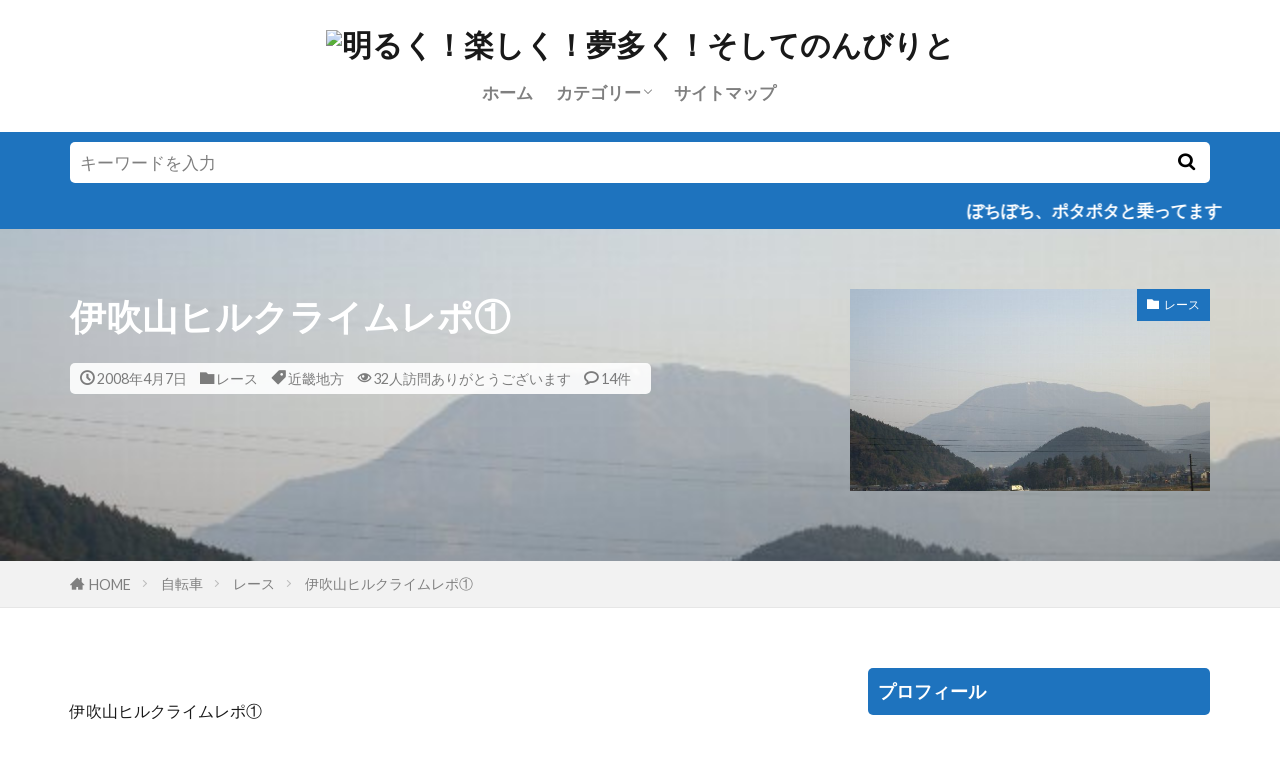

--- FILE ---
content_type: text/html; charset=UTF-8
request_url: https://mussie1217.com/post-0-702/
body_size: 21852
content:

<!DOCTYPE html>

<html dir="ltr" lang="ja" prefix="og: https://ogp.me/ns#" prefix="og: http://ogp.me/ns#" class="t-html 
t-middle t-large-pc">

<head prefix="og: http://ogp.me/ns# fb: http://ogp.me/ns/fb# article: http://ogp.me/ns/article#">
<meta charset="UTF-8">
<title>伊吹山ヒルクライムレポ① | 明るく！楽しく！夢多く！そしてのんびりと</title>
	<style>img:is([sizes="auto" i], [sizes^="auto," i]) { contain-intrinsic-size: 3000px 1500px }</style>
	
		<!-- All in One SEO 4.9.3 - aioseo.com -->
	<meta name="robots" content="max-snippet:-1, max-image-preview:large, max-video-preview:-1" />
	<meta name="author" content="ま～し～"/>
	<link rel="canonical" href="https://mussie1217.com/post-0-702/" />
	<meta name="generator" content="All in One SEO (AIOSEO) 4.9.3" />
		<meta property="og:locale" content="ja_JP" />
		<meta property="og:site_name" content="明るく！楽しく！夢多く！そしてのんびりと" />
		<meta property="og:type" content="article" />
		<meta property="og:title" content="伊吹山ヒルクライムレポ① | 明るく！楽しく！夢多く！そしてのんびりと" />
		<meta property="og:url" content="https://mussie1217.com/post-0-702/" />
		<meta property="fb:admins" content="michihiro.mashiba" />
		<meta property="og:image" content="https://mussie1217.com/wp-content/uploads/2008/04/blog_import_5caf6458aaf56.jpeg" />
		<meta property="og:image:secure_url" content="https://mussie1217.com/wp-content/uploads/2008/04/blog_import_5caf6458aaf56.jpeg" />
		<meta property="og:image:width" content="640" />
		<meta property="og:image:height" content="480" />
		<meta property="article:published_time" content="2008-04-07T14:10:45+00:00" />
		<meta property="article:modified_time" content="2023-06-18T05:32:16+00:00" />
		<meta name="twitter:card" content="summary_large_image" />
		<meta name="twitter:title" content="伊吹山ヒルクライムレポ① | 明るく！楽しく！夢多く！そしてのんびりと" />
		<meta name="twitter:image" content="https://mussie1217.com/wp-content/uploads/2008/04/blog_import_5caf6458aaf56.jpeg" />
		<script type="application/ld+json" class="aioseo-schema">
			{"@context":"https:\/\/schema.org","@graph":[{"@type":"Article","@id":"https:\/\/mussie1217.com\/post-0-702\/#article","name":"\u4f0a\u5439\u5c71\u30d2\u30eb\u30af\u30e9\u30a4\u30e0\u30ec\u30dd\u2460 | \u660e\u308b\u304f\uff01\u697d\u3057\u304f\uff01\u5922\u591a\u304f\uff01\u305d\u3057\u3066\u306e\u3093\u3073\u308a\u3068","headline":"\u4f0a\u5439\u5c71\u30d2\u30eb\u30af\u30e9\u30a4\u30e0\u30ec\u30dd\u2460","author":{"@id":"https:\/\/mussie1217.com\/author\/mussie1217\/#author"},"publisher":{"@id":"https:\/\/mussie1217.com\/#organization"},"image":{"@type":"ImageObject","url":"https:\/\/mussie1217.com\/wp-content\/uploads\/2008\/04\/blog_import_5caf6458aaf56.jpeg","width":640,"height":480},"datePublished":"2008-04-07T23:10:45+09:00","dateModified":"2023-06-18T14:32:16+09:00","inLanguage":"ja","commentCount":14,"mainEntityOfPage":{"@id":"https:\/\/mussie1217.com\/post-0-702\/#webpage"},"isPartOf":{"@id":"https:\/\/mussie1217.com\/post-0-702\/#webpage"},"articleSection":"\u30ec\u30fc\u30b9, \u8fd1\u757f\u5730\u65b9"},{"@type":"BreadcrumbList","@id":"https:\/\/mussie1217.com\/post-0-702\/#breadcrumblist","itemListElement":[{"@type":"ListItem","@id":"https:\/\/mussie1217.com#listItem","position":1,"name":"Home","item":"https:\/\/mussie1217.com","nextItem":{"@type":"ListItem","@id":"https:\/\/mussie1217.com\/category\/bicycle\/#listItem","name":"\u81ea\u8ee2\u8eca"}},{"@type":"ListItem","@id":"https:\/\/mussie1217.com\/category\/bicycle\/#listItem","position":2,"name":"\u81ea\u8ee2\u8eca","item":"https:\/\/mussie1217.com\/category\/bicycle\/","nextItem":{"@type":"ListItem","@id":"https:\/\/mussie1217.com\/category\/bicycle\/race\/#listItem","name":"\u30ec\u30fc\u30b9"},"previousItem":{"@type":"ListItem","@id":"https:\/\/mussie1217.com#listItem","name":"Home"}},{"@type":"ListItem","@id":"https:\/\/mussie1217.com\/category\/bicycle\/race\/#listItem","position":3,"name":"\u30ec\u30fc\u30b9","item":"https:\/\/mussie1217.com\/category\/bicycle\/race\/","nextItem":{"@type":"ListItem","@id":"https:\/\/mussie1217.com\/post-0-702\/#listItem","name":"\u4f0a\u5439\u5c71\u30d2\u30eb\u30af\u30e9\u30a4\u30e0\u30ec\u30dd\u2460"},"previousItem":{"@type":"ListItem","@id":"https:\/\/mussie1217.com\/category\/bicycle\/#listItem","name":"\u81ea\u8ee2\u8eca"}},{"@type":"ListItem","@id":"https:\/\/mussie1217.com\/post-0-702\/#listItem","position":4,"name":"\u4f0a\u5439\u5c71\u30d2\u30eb\u30af\u30e9\u30a4\u30e0\u30ec\u30dd\u2460","previousItem":{"@type":"ListItem","@id":"https:\/\/mussie1217.com\/category\/bicycle\/race\/#listItem","name":"\u30ec\u30fc\u30b9"}}]},{"@type":"Organization","@id":"https:\/\/mussie1217.com\/#organization","name":"\u660e\u308b\u304f\uff01\u697d\u3057\u304f\uff01\u5922\u591a\u304f\uff01\u305d\u3057\u3066\u306e\u3093\u3073\u308a\u3068","description":"\u81ea\u8ee2\u8eca\u306b\u4e57\u3063\u3066\u6771\u3078\u897f\u3078\uff01\u5357\u3078\u5317\u3078\uff01\u3000\u306e\u3093\u3073\u308a\u884c\u304d\u307e\u3057\u3087\u3046\uff01","url":"https:\/\/mussie1217.com\/"},{"@type":"Person","@id":"https:\/\/mussie1217.com\/author\/mussie1217\/#author","url":"https:\/\/mussie1217.com\/author\/mussie1217\/","name":"\u307e\uff5e\u3057\uff5e","image":{"@type":"ImageObject","@id":"https:\/\/mussie1217.com\/post-0-702\/#authorImage","url":"https:\/\/secure.gravatar.com\/avatar\/279ec0c60aae557e3ab8f6068cfc57c1?s=96&d=mm&r=g","width":96,"height":96,"caption":"\u307e\uff5e\u3057\uff5e"}},{"@type":"WebPage","@id":"https:\/\/mussie1217.com\/post-0-702\/#webpage","url":"https:\/\/mussie1217.com\/post-0-702\/","name":"\u4f0a\u5439\u5c71\u30d2\u30eb\u30af\u30e9\u30a4\u30e0\u30ec\u30dd\u2460 | \u660e\u308b\u304f\uff01\u697d\u3057\u304f\uff01\u5922\u591a\u304f\uff01\u305d\u3057\u3066\u306e\u3093\u3073\u308a\u3068","inLanguage":"ja","isPartOf":{"@id":"https:\/\/mussie1217.com\/#website"},"breadcrumb":{"@id":"https:\/\/mussie1217.com\/post-0-702\/#breadcrumblist"},"author":{"@id":"https:\/\/mussie1217.com\/author\/mussie1217\/#author"},"creator":{"@id":"https:\/\/mussie1217.com\/author\/mussie1217\/#author"},"image":{"@type":"ImageObject","url":"https:\/\/mussie1217.com\/wp-content\/uploads\/2008\/04\/blog_import_5caf6458aaf56.jpeg","@id":"https:\/\/mussie1217.com\/post-0-702\/#mainImage","width":640,"height":480},"primaryImageOfPage":{"@id":"https:\/\/mussie1217.com\/post-0-702\/#mainImage"},"datePublished":"2008-04-07T23:10:45+09:00","dateModified":"2023-06-18T14:32:16+09:00"},{"@type":"WebSite","@id":"https:\/\/mussie1217.com\/#website","url":"https:\/\/mussie1217.com\/","name":"\u660e\u308b\u304f\uff01\u697d\u3057\u304f\uff01\u5922\u591a\u304f\uff01\u305d\u3057\u3066\u306e\u3093\u3073\u308a\u3068","description":"\u81ea\u8ee2\u8eca\u306b\u4e57\u3063\u3066\u6771\u3078\u897f\u3078\uff01\u5357\u3078\u5317\u3078\uff01\u3000\u306e\u3093\u3073\u308a\u884c\u304d\u307e\u3057\u3087\u3046\uff01","inLanguage":"ja","publisher":{"@id":"https:\/\/mussie1217.com\/#organization"}}]}
		</script>
		<!-- All in One SEO -->

<link rel='dns-prefetch' href='//stats.wp.com' />
<link rel='dns-prefetch' href='//v0.wordpress.com' />
<link rel='dns-prefetch' href='//widgets.wp.com' />
<link rel='dns-prefetch' href='//s0.wp.com' />
<link rel='dns-prefetch' href='//0.gravatar.com' />
<link rel='dns-prefetch' href='//1.gravatar.com' />
<link rel='dns-prefetch' href='//2.gravatar.com' />
<link rel='preconnect' href='//c0.wp.com' />
<link rel='stylesheet' id='dashicons-css' href='https://c0.wp.com/c/6.7.4/wp-includes/css/dashicons.min.css' type='text/css' media='all' />
<link rel='stylesheet' id='thickbox-css' href='https://c0.wp.com/c/6.7.4/wp-includes/js/thickbox/thickbox.css' type='text/css' media='all' />
<link rel='stylesheet' id='wp-block-library-css' href='https://c0.wp.com/c/6.7.4/wp-includes/css/dist/block-library/style.min.css' type='text/css' media='all' />
<link rel='stylesheet' id='aioseo/css/src/vue/standalone/blocks/table-of-contents/global.scss-css' href='https://mussie1217.com/wp-content/plugins/all-in-one-seo-pack/dist/Lite/assets/css/table-of-contents/global.e90f6d47.css?ver=4.9.3' type='text/css' media='all' />
<link rel='stylesheet' id='mediaelement-css' href='https://c0.wp.com/c/6.7.4/wp-includes/js/mediaelement/mediaelementplayer-legacy.min.css' type='text/css' media='all' />
<link rel='stylesheet' id='wp-mediaelement-css' href='https://c0.wp.com/c/6.7.4/wp-includes/js/mediaelement/wp-mediaelement.min.css' type='text/css' media='all' />
<style id='jetpack-sharing-buttons-style-inline-css' type='text/css'>
.jetpack-sharing-buttons__services-list{display:flex;flex-direction:row;flex-wrap:wrap;gap:0;list-style-type:none;margin:5px;padding:0}.jetpack-sharing-buttons__services-list.has-small-icon-size{font-size:12px}.jetpack-sharing-buttons__services-list.has-normal-icon-size{font-size:16px}.jetpack-sharing-buttons__services-list.has-large-icon-size{font-size:24px}.jetpack-sharing-buttons__services-list.has-huge-icon-size{font-size:36px}@media print{.jetpack-sharing-buttons__services-list{display:none!important}}.editor-styles-wrapper .wp-block-jetpack-sharing-buttons{gap:0;padding-inline-start:0}ul.jetpack-sharing-buttons__services-list.has-background{padding:1.25em 2.375em}
</style>
<style id='classic-theme-styles-inline-css' type='text/css'>
/*! This file is auto-generated */
.wp-block-button__link{color:#fff;background-color:#32373c;border-radius:9999px;box-shadow:none;text-decoration:none;padding:calc(.667em + 2px) calc(1.333em + 2px);font-size:1.125em}.wp-block-file__button{background:#32373c;color:#fff;text-decoration:none}
</style>
<style id='global-styles-inline-css' type='text/css'>
:root{--wp--preset--aspect-ratio--square: 1;--wp--preset--aspect-ratio--4-3: 4/3;--wp--preset--aspect-ratio--3-4: 3/4;--wp--preset--aspect-ratio--3-2: 3/2;--wp--preset--aspect-ratio--2-3: 2/3;--wp--preset--aspect-ratio--16-9: 16/9;--wp--preset--aspect-ratio--9-16: 9/16;--wp--preset--color--black: #000000;--wp--preset--color--cyan-bluish-gray: #abb8c3;--wp--preset--color--white: #ffffff;--wp--preset--color--pale-pink: #f78da7;--wp--preset--color--vivid-red: #cf2e2e;--wp--preset--color--luminous-vivid-orange: #ff6900;--wp--preset--color--luminous-vivid-amber: #fcb900;--wp--preset--color--light-green-cyan: #7bdcb5;--wp--preset--color--vivid-green-cyan: #00d084;--wp--preset--color--pale-cyan-blue: #8ed1fc;--wp--preset--color--vivid-cyan-blue: #0693e3;--wp--preset--color--vivid-purple: #9b51e0;--wp--preset--gradient--vivid-cyan-blue-to-vivid-purple: linear-gradient(135deg,rgba(6,147,227,1) 0%,rgb(155,81,224) 100%);--wp--preset--gradient--light-green-cyan-to-vivid-green-cyan: linear-gradient(135deg,rgb(122,220,180) 0%,rgb(0,208,130) 100%);--wp--preset--gradient--luminous-vivid-amber-to-luminous-vivid-orange: linear-gradient(135deg,rgba(252,185,0,1) 0%,rgba(255,105,0,1) 100%);--wp--preset--gradient--luminous-vivid-orange-to-vivid-red: linear-gradient(135deg,rgba(255,105,0,1) 0%,rgb(207,46,46) 100%);--wp--preset--gradient--very-light-gray-to-cyan-bluish-gray: linear-gradient(135deg,rgb(238,238,238) 0%,rgb(169,184,195) 100%);--wp--preset--gradient--cool-to-warm-spectrum: linear-gradient(135deg,rgb(74,234,220) 0%,rgb(151,120,209) 20%,rgb(207,42,186) 40%,rgb(238,44,130) 60%,rgb(251,105,98) 80%,rgb(254,248,76) 100%);--wp--preset--gradient--blush-light-purple: linear-gradient(135deg,rgb(255,206,236) 0%,rgb(152,150,240) 100%);--wp--preset--gradient--blush-bordeaux: linear-gradient(135deg,rgb(254,205,165) 0%,rgb(254,45,45) 50%,rgb(107,0,62) 100%);--wp--preset--gradient--luminous-dusk: linear-gradient(135deg,rgb(255,203,112) 0%,rgb(199,81,192) 50%,rgb(65,88,208) 100%);--wp--preset--gradient--pale-ocean: linear-gradient(135deg,rgb(255,245,203) 0%,rgb(182,227,212) 50%,rgb(51,167,181) 100%);--wp--preset--gradient--electric-grass: linear-gradient(135deg,rgb(202,248,128) 0%,rgb(113,206,126) 100%);--wp--preset--gradient--midnight: linear-gradient(135deg,rgb(2,3,129) 0%,rgb(40,116,252) 100%);--wp--preset--font-size--small: 13px;--wp--preset--font-size--medium: 20px;--wp--preset--font-size--large: 36px;--wp--preset--font-size--x-large: 42px;--wp--preset--spacing--20: 0.44rem;--wp--preset--spacing--30: 0.67rem;--wp--preset--spacing--40: 1rem;--wp--preset--spacing--50: 1.5rem;--wp--preset--spacing--60: 2.25rem;--wp--preset--spacing--70: 3.38rem;--wp--preset--spacing--80: 5.06rem;--wp--preset--shadow--natural: 6px 6px 9px rgba(0, 0, 0, 0.2);--wp--preset--shadow--deep: 12px 12px 50px rgba(0, 0, 0, 0.4);--wp--preset--shadow--sharp: 6px 6px 0px rgba(0, 0, 0, 0.2);--wp--preset--shadow--outlined: 6px 6px 0px -3px rgba(255, 255, 255, 1), 6px 6px rgba(0, 0, 0, 1);--wp--preset--shadow--crisp: 6px 6px 0px rgba(0, 0, 0, 1);}:where(.is-layout-flex){gap: 0.5em;}:where(.is-layout-grid){gap: 0.5em;}body .is-layout-flex{display: flex;}.is-layout-flex{flex-wrap: wrap;align-items: center;}.is-layout-flex > :is(*, div){margin: 0;}body .is-layout-grid{display: grid;}.is-layout-grid > :is(*, div){margin: 0;}:where(.wp-block-columns.is-layout-flex){gap: 2em;}:where(.wp-block-columns.is-layout-grid){gap: 2em;}:where(.wp-block-post-template.is-layout-flex){gap: 1.25em;}:where(.wp-block-post-template.is-layout-grid){gap: 1.25em;}.has-black-color{color: var(--wp--preset--color--black) !important;}.has-cyan-bluish-gray-color{color: var(--wp--preset--color--cyan-bluish-gray) !important;}.has-white-color{color: var(--wp--preset--color--white) !important;}.has-pale-pink-color{color: var(--wp--preset--color--pale-pink) !important;}.has-vivid-red-color{color: var(--wp--preset--color--vivid-red) !important;}.has-luminous-vivid-orange-color{color: var(--wp--preset--color--luminous-vivid-orange) !important;}.has-luminous-vivid-amber-color{color: var(--wp--preset--color--luminous-vivid-amber) !important;}.has-light-green-cyan-color{color: var(--wp--preset--color--light-green-cyan) !important;}.has-vivid-green-cyan-color{color: var(--wp--preset--color--vivid-green-cyan) !important;}.has-pale-cyan-blue-color{color: var(--wp--preset--color--pale-cyan-blue) !important;}.has-vivid-cyan-blue-color{color: var(--wp--preset--color--vivid-cyan-blue) !important;}.has-vivid-purple-color{color: var(--wp--preset--color--vivid-purple) !important;}.has-black-background-color{background-color: var(--wp--preset--color--black) !important;}.has-cyan-bluish-gray-background-color{background-color: var(--wp--preset--color--cyan-bluish-gray) !important;}.has-white-background-color{background-color: var(--wp--preset--color--white) !important;}.has-pale-pink-background-color{background-color: var(--wp--preset--color--pale-pink) !important;}.has-vivid-red-background-color{background-color: var(--wp--preset--color--vivid-red) !important;}.has-luminous-vivid-orange-background-color{background-color: var(--wp--preset--color--luminous-vivid-orange) !important;}.has-luminous-vivid-amber-background-color{background-color: var(--wp--preset--color--luminous-vivid-amber) !important;}.has-light-green-cyan-background-color{background-color: var(--wp--preset--color--light-green-cyan) !important;}.has-vivid-green-cyan-background-color{background-color: var(--wp--preset--color--vivid-green-cyan) !important;}.has-pale-cyan-blue-background-color{background-color: var(--wp--preset--color--pale-cyan-blue) !important;}.has-vivid-cyan-blue-background-color{background-color: var(--wp--preset--color--vivid-cyan-blue) !important;}.has-vivid-purple-background-color{background-color: var(--wp--preset--color--vivid-purple) !important;}.has-black-border-color{border-color: var(--wp--preset--color--black) !important;}.has-cyan-bluish-gray-border-color{border-color: var(--wp--preset--color--cyan-bluish-gray) !important;}.has-white-border-color{border-color: var(--wp--preset--color--white) !important;}.has-pale-pink-border-color{border-color: var(--wp--preset--color--pale-pink) !important;}.has-vivid-red-border-color{border-color: var(--wp--preset--color--vivid-red) !important;}.has-luminous-vivid-orange-border-color{border-color: var(--wp--preset--color--luminous-vivid-orange) !important;}.has-luminous-vivid-amber-border-color{border-color: var(--wp--preset--color--luminous-vivid-amber) !important;}.has-light-green-cyan-border-color{border-color: var(--wp--preset--color--light-green-cyan) !important;}.has-vivid-green-cyan-border-color{border-color: var(--wp--preset--color--vivid-green-cyan) !important;}.has-pale-cyan-blue-border-color{border-color: var(--wp--preset--color--pale-cyan-blue) !important;}.has-vivid-cyan-blue-border-color{border-color: var(--wp--preset--color--vivid-cyan-blue) !important;}.has-vivid-purple-border-color{border-color: var(--wp--preset--color--vivid-purple) !important;}.has-vivid-cyan-blue-to-vivid-purple-gradient-background{background: var(--wp--preset--gradient--vivid-cyan-blue-to-vivid-purple) !important;}.has-light-green-cyan-to-vivid-green-cyan-gradient-background{background: var(--wp--preset--gradient--light-green-cyan-to-vivid-green-cyan) !important;}.has-luminous-vivid-amber-to-luminous-vivid-orange-gradient-background{background: var(--wp--preset--gradient--luminous-vivid-amber-to-luminous-vivid-orange) !important;}.has-luminous-vivid-orange-to-vivid-red-gradient-background{background: var(--wp--preset--gradient--luminous-vivid-orange-to-vivid-red) !important;}.has-very-light-gray-to-cyan-bluish-gray-gradient-background{background: var(--wp--preset--gradient--very-light-gray-to-cyan-bluish-gray) !important;}.has-cool-to-warm-spectrum-gradient-background{background: var(--wp--preset--gradient--cool-to-warm-spectrum) !important;}.has-blush-light-purple-gradient-background{background: var(--wp--preset--gradient--blush-light-purple) !important;}.has-blush-bordeaux-gradient-background{background: var(--wp--preset--gradient--blush-bordeaux) !important;}.has-luminous-dusk-gradient-background{background: var(--wp--preset--gradient--luminous-dusk) !important;}.has-pale-ocean-gradient-background{background: var(--wp--preset--gradient--pale-ocean) !important;}.has-electric-grass-gradient-background{background: var(--wp--preset--gradient--electric-grass) !important;}.has-midnight-gradient-background{background: var(--wp--preset--gradient--midnight) !important;}.has-small-font-size{font-size: var(--wp--preset--font-size--small) !important;}.has-medium-font-size{font-size: var(--wp--preset--font-size--medium) !important;}.has-large-font-size{font-size: var(--wp--preset--font-size--large) !important;}.has-x-large-font-size{font-size: var(--wp--preset--font-size--x-large) !important;}
:where(.wp-block-post-template.is-layout-flex){gap: 1.25em;}:where(.wp-block-post-template.is-layout-grid){gap: 1.25em;}
:where(.wp-block-columns.is-layout-flex){gap: 2em;}:where(.wp-block-columns.is-layout-grid){gap: 2em;}
:root :where(.wp-block-pullquote){font-size: 1.5em;line-height: 1.6;}
</style>
<link rel='stylesheet' id='cool-tag-cloud-css' href='https://mussie1217.com/wp-content/plugins/cool-tag-cloud/inc/cool-tag-cloud.css?ver=2.25' type='text/css' media='all' />
<link rel='stylesheet' id='hldycls_pcldr_style-css' href='https://mussie1217.com/wp-content/plugins/holiday-class-post-calendar/hldycls_pcldr.css?ver=20251209155409' type='text/css' media='all' />
<link rel='stylesheet' id='toc-screen-css' href='https://mussie1217.com/wp-content/plugins/table-of-contents-plus/screen.min.css?ver=2411.1' type='text/css' media='all' />
<link rel='stylesheet' id='wp-ulike-css' href='https://mussie1217.com/wp-content/plugins/wp-ulike/assets/css/wp-ulike.min.css?ver=4.8.3.1' type='text/css' media='all' />
<link rel='stylesheet' id='jetpack_likes-css' href='https://c0.wp.com/p/jetpack/15.4/modules/likes/style.css' type='text/css' media='all' />
<script type="text/javascript" src="https://c0.wp.com/c/6.7.4/wp-includes/js/jquery/jquery.min.js" id="jquery-core-js"></script>
<script type="text/javascript" src="https://c0.wp.com/c/6.7.4/wp-includes/js/jquery/jquery-migrate.min.js" id="jquery-migrate-js"></script>
<link rel="https://api.w.org/" href="https://mussie1217.com/wp-json/" /><link rel="alternate" title="JSON" type="application/json" href="https://mussie1217.com/wp-json/wp/v2/posts/2215" /><link rel="alternate" title="oEmbed (JSON)" type="application/json+oembed" href="https://mussie1217.com/wp-json/oembed/1.0/embed?url=https%3A%2F%2Fmussie1217.com%2Fpost-0-702%2F" />
<link rel="alternate" title="oEmbed (XML)" type="text/xml+oembed" href="https://mussie1217.com/wp-json/oembed/1.0/embed?url=https%3A%2F%2Fmussie1217.com%2Fpost-0-702%2F&#038;format=xml" />
				<!-- plugin Holiday Class Post Calendar archive-list links style -->
				<style type="text/css" id="acvlststyle">
					.mlchildren{display:none;}
					.arcyear > input{display:none;}
					.arcyear:hover{cursor:pointer;color:#fe56aa;}
					input[name*="chlbis-"]:checked ~ .mlchildren{display:block;}
					.mlchildren li a:hover{color:#fe56aa;}
				</style>
<!--plugin Holiday Class Post Calendar holiday style-->
<style type="text/css">
table #today{color:ffc0cb;background-color:gray;border-radius:10px;}table .doyou{color:blue;background-color:white;}table .nitiyou{color:red;background-color:red;}table .closewd{color:black;background-color:white;}table .closedy{color:black;background-color:white;}table .anniversary{color:ffc0cb;background-color:ffc0cb;}</style>
	<style>img#wpstats{display:none}</style>
		<link class="css-async" rel href="https://mussie1217.com/wp-content/themes/the-thor/css/icon.min.css">
<link class="css-async" rel href="https://fonts.googleapis.com/css?family=Lato:100,300,400,700,900">
<link class="css-async" rel href="https://fonts.googleapis.com/css?family=Fjalla+One">
<link rel="stylesheet" href="https://fonts.googleapis.com/css?family=Noto+Sans+JP:100,200,300,400,500,600,700,800,900">
<link rel="stylesheet" href="https://mussie1217.com/wp-content/themes/the-thor/style.min.css">
<link class="css-async" rel href="https://mussie1217.com/wp-content/themes/the-thor-child/style-user.css?1583420386">
<link rel="canonical" href="https://mussie1217.com/post-0-702/" />
<script src="https://ajax.googleapis.com/ajax/libs/jquery/1.12.4/jquery.min.js"></script>
<meta http-equiv="X-UA-Compatible" content="IE=edge">
<meta name="viewport" content="width=device-width, initial-scale=1, viewport-fit=cover"/>
<style>
.widget.widget_nav_menu ul.menu{border-color: rgba(30,115,190,0.15);}.widget.widget_nav_menu ul.menu li{border-color: rgba(30,115,190,0.75);}.widget.widget_nav_menu ul.menu .sub-menu li{border-color: rgba(30,115,190,0.15);}.widget.widget_nav_menu ul.menu .sub-menu li .sub-menu li:first-child{border-color: rgba(30,115,190,0.15);}.widget.widget_nav_menu ul.menu li a:hover{background-color: rgba(30,115,190,0.75);}.widget.widget_nav_menu ul.menu .current-menu-item > a{background-color: rgba(30,115,190,0.75);}.widget.widget_nav_menu ul.menu li .sub-menu li a:before {color:#1e73be;}.widget.widget_nav_menu ul.menu li a{background-color:#1e73be;}.widget.widget_nav_menu ul.menu .sub-menu a:hover{color:#1e73be;}.widget.widget_nav_menu ul.menu .sub-menu .current-menu-item a{color:#1e73be;}.widget.widget_categories ul{border-color: rgba(30,115,190,0.15);}.widget.widget_categories ul li{border-color: rgba(30,115,190,0.75);}.widget.widget_categories ul .children li{border-color: rgba(30,115,190,0.15);}.widget.widget_categories ul .children li .children li:first-child{border-color: rgba(30,115,190,0.15);}.widget.widget_categories ul li a:hover{background-color: rgba(30,115,190,0.75);}.widget.widget_categories ul .current-menu-item > a{background-color: rgba(30,115,190,0.75);}.widget.widget_categories ul li .children li a:before {color:#1e73be;}.widget.widget_categories ul li a{background-color:#1e73be;}.widget.widget_categories ul .children a:hover{color:#1e73be;}.widget.widget_categories ul .children .current-menu-item a{color:#1e73be;}.widgetSearch__input:hover{border-color:#1e73be;}.widgetCatTitle{background-color:#1e73be;}.widgetCatTitle__inner{background-color:#1e73be;}.widgetSearch__submit:hover{background-color:#1e73be;}.widgetProfile__sns{background-color:#1e73be;}.widget.widget_calendar .calendar_wrap tbody a:hover{background-color:#1e73be;}.widget ul li a:hover{color:#1e73be;}.widget.widget_rss .rsswidget:hover{color:#1e73be;}.widget.widget_tag_cloud a:hover{background-color:#1e73be;}.widget select:hover{border-color:#1e73be;}.widgetSearch__checkLabel:hover:after{border-color:#1e73be;}.widgetSearch__check:checked .widgetSearch__checkLabel:before, .widgetSearch__check:checked + .widgetSearch__checkLabel:before{border-color:#1e73be;}.widgetTab__item.current{border-top-color:#1e73be;}.widgetTab__item:hover{border-top-color:#1e73be;}.searchHead__title{background-color:#1e73be;}.searchHead__submit:hover{color:#1e73be;}.menuBtn__close:hover{color:#1e73be;}.menuBtn__link:hover{color:#1e73be;}@media only screen and (min-width: 992px){.menuBtn__link {background-color:#1e73be;}}.t-headerCenter .menuBtn__link:hover{color:#1e73be;}.searchBtn__close:hover{color:#1e73be;}.searchBtn__link:hover{color:#1e73be;}.breadcrumb__item a:hover{color:#1e73be;}.pager__item{color:#1e73be;}.pager__item:hover, .pager__item-current{background-color:#1e73be; color:#fff;}.page-numbers{color:#1e73be;}.page-numbers:hover, .page-numbers.current{background-color:#1e73be; color:#fff;}.pagePager__item{color:#1e73be;}.pagePager__item:hover, .pagePager__item-current{background-color:#1e73be; color:#fff;}.heading a:hover{color:#1e73be;}.eyecatch__cat{background-color:#1e73be;}.the__category{background-color:#1e73be;}.dateList__item a:hover{color:#1e73be;}.controllerFooter__item:last-child{background-color:#1e73be;}.controllerFooter__close{background-color:#1e73be;}.bottomFooter__topBtn{background-color:#1e73be;}.mask-color{background-color:#1e73be;}.mask-colorgray{background-color:#1e73be;}.pickup3__item{background-color:#1e73be;}.categoryBox__title{color:#1e73be;}.comments__list .comment-meta{background-color:#1e73be;}.comment-respond .submit{background-color:#1e73be;}.prevNext__pop{background-color:#1e73be;}.swiper-pagination-bullet-active{background-color:#1e73be;}.swiper-slider .swiper-button-next, .swiper-slider .swiper-container-rtl .swiper-button-prev, .swiper-slider .swiper-button-prev, .swiper-slider .swiper-container-rtl .swiper-button-next	{background-color:#1e73be;}body{background:#ffffff;}.searchHead{background-color:#1e73be;}.infoHead{background-color:#1e73be;}.l-header{background-color:#ffffff;}.globalNavi::before{background: -webkit-gradient(linear,left top,right top,color-stop(0%,rgba(255,255,255,0)),color-stop(100%,#ffffff));}.snsFooter{background-color:#9696cc}.widget-main .heading.heading-widget{background-color:#1e73be}.widget-main .heading.heading-widgetsimple{background-color:#1e73be}.widget-main .heading.heading-widgetsimplewide{background-color:#1e73be}.widget-main .heading.heading-widgetwide{background-color:#1e73be}.widget-main .heading.heading-widgetbottom:before{border-color:#1e73be}.widget-main .heading.heading-widgetborder{border-color:#1e73be}.widget-main .heading.heading-widgetborder::before,.widget-main .heading.heading-widgetborder::after{background-color:#1e73be}.widget-side .heading.heading-widget{background-color:#1e73be}.widget-side .heading.heading-widgetsimple{background-color:#1e73be}.widget-side .heading.heading-widgetsimplewide{background-color:#1e73be}.widget-side .heading.heading-widgetwide{background-color:#1e73be}.widget-side .heading.heading-widgetbottom:before{border-color:#1e73be}.widget-side .heading.heading-widgetborder{border-color:#1e73be}.widget-side .heading.heading-widgetborder::before,.widget-side .heading.heading-widgetborder::after{background-color:#1e73be}.widget-foot .heading.heading-widget{background-color:#9696cc}.widget-foot .heading.heading-widgetsimple{background-color:#9696cc}.widget-foot .heading.heading-widgetsimplewide{background-color:#9696cc}.widget-foot .heading.heading-widgetwide{background-color:#9696cc}.widget-foot .heading.heading-widgetbottom:before{border-color:#9696cc}.widget-foot .heading.heading-widgetborder{border-color:#9696cc}.widget-foot .heading.heading-widgetborder::before,.widget-foot .heading.heading-widgetborder::after{background-color:#9696cc}.widget-menu .heading.heading-widget{background-color:#8224e3}.widget-menu .heading.heading-widgetsimple{background-color:#8224e3}.widget-menu .heading.heading-widgetsimplewide{background-color:#8224e3}.widget-menu .heading.heading-widgetwide{background-color:#8224e3}.widget-menu .heading.heading-widgetbottom:before{border-color:#8224e3}.widget-menu .heading.heading-widgetborder{border-color:#8224e3}.widget-menu .heading.heading-widgetborder::before,.widget-menu .heading.heading-widgetborder::after{background-color:#8224e3}.still{height: 100px;}@media only screen and (min-width: 768px){.still {height: 375px;}}.still.still-movie .still__box{background-image:url();}@media only screen and (min-width: 768px){.still.still-movie .still__box{background-image:url();}}.still.still-movie .still__box.mask.mask.mask-color{background-color:#ede8da}.rankingBox__bg{background-color:#1e73be}.the__ribbon{background-color:#dd0202}.the__ribbon:after{border-left-color:#dd0202; border-right-color:#dd0202}.eyecatch__link.eyecatch__link-mask:hover::after {background-color: rgba(198,145,180,0.5);}.eyecatch__link.eyecatch__link-maskzoom:hover::after {background-color: rgba(198,145,180,0.5);}.eyecatch__link.eyecatch__link-maskzoomrotate:hover::after {background-color: rgba(198,145,180,0.5);}.cc-ft5{color:#1e73be;}.cc-hv5:hover{color:#1e73be;}.cc-bg5{background-color:#1e73be;}.cc-br5{border-color:#1e73be;}.cc-ft22{color:#1e73be;}.cc-hv22:hover{color:#1e73be;}.cc-bg22{background-color:#1e73be;}.cc-br22{border-color:#1e73be;}.cc-ft1{color:#1e73be;}.cc-hv1:hover{color:#1e73be;}.cc-bg1{background-color:#1e73be;}.cc-br1{border-color:#1e73be;}.cc-ft8{color:#1e73be;}.cc-hv8:hover{color:#1e73be;}.cc-bg8{background-color:#1e73be;}.cc-br8{border-color:#1e73be;}.cc-ft13{color:#1e73be;}.cc-hv13:hover{color:#1e73be;}.cc-bg13{background-color:#1e73be;}.cc-br13{border-color:#1e73be;}.cc-ft7{color:#1e73be;}.cc-hv7:hover{color:#1e73be;}.cc-bg7{background-color:#1e73be;}.cc-br7{border-color:#1e73be;}.cc-ft3{color:#1e73be;}.cc-hv3:hover{color:#1e73be;}.cc-bg3{background-color:#1e73be;}.cc-br3{border-color:#1e73be;}.cc-ft4{color:#1e73be;}.cc-hv4:hover{color:#1e73be;}.cc-bg4{background-color:#1e73be;}.cc-br4{border-color:#1e73be;}.cc-ft2{color:#1e73be;}.cc-hv2:hover{color:#1e73be;}.cc-bg2{background-color:#1e73be;}.cc-br2{border-color:#1e73be;}.cc-ft6{color:#1e73be;}.cc-hv6:hover{color:#1e73be;}.cc-bg6{background-color:#1e73be;}.cc-br6{border-color:#1e73be;}.content .afTagBox__btnDetail{background-color:#dd3333;}.widget .widgetAfTag__btnDetail{background-color:#dd3333;}.content .afTagBox__btnAf{background-color:#dd3333;}.widget .widgetAfTag__btnAf{background-color:#dd3333;}.content a{color:#dd3333;}.phrase a{color:#dd3333;}.content .sitemap li a:hover{color:#dd3333;}.content h2 a:hover,.content h3 a:hover,.content h4 a:hover,.content h5 a:hover{color:#dd3333;}.content ul.menu li a:hover{color:#dd3333;}.content .es-LiconBox:before{background-color:#a83f3f;}.content .es-LiconCircle:before{background-color:#a83f3f;}.content .es-BTiconBox:before{background-color:#a83f3f;}.content .es-BTiconCircle:before{background-color:#a83f3f;}.content .es-BiconObi{border-color:#a83f3f;}.content .es-BiconCorner:before{background-color:#a83f3f;}.content .es-BiconCircle:before{background-color:#a83f3f;}.content .es-BmarkHatena::before{background-color:#005293;}.content .es-BmarkExcl::before{background-color:#b60105;}.content .es-BmarkQ::before{background-color:#005293;}.content .es-BmarkQ::after{border-top-color:#005293;}.content .es-BmarkA::before{color:#b60105;}.content .es-BsubTradi::before{color:#ffffff;background-color:#b60105;border-color:#b60105;}.btn__link-primary{color:#ffffff; background-color:#dd9b9b;}.content .btn__link-primary{color:#ffffff; background-color:#dd9b9b;}.searchBtn__contentInner .btn__link-search{color:#ffffff; background-color:#dd9b9b;}.btn__link-secondary{color:#ffffff; background-color:#3f3f3f;}.content .btn__link-secondary{color:#ffffff; background-color:#3f3f3f;}.btn__link-search{color:#ffffff; background-color:#3f3f3f;}.btn__link-normal{color:#3f3f3f;}.content .btn__link-normal{color:#3f3f3f;}.btn__link-normal:hover{background-color:#3f3f3f;}.content .btn__link-normal:hover{background-color:#3f3f3f;}.comments__list .comment-reply-link{color:#3f3f3f;}.comments__list .comment-reply-link:hover{background-color:#3f3f3f;}@media only screen and (min-width: 992px){.subNavi__link-pickup{color:#3f3f3f;}}@media only screen and (min-width: 992px){.subNavi__link-pickup:hover{background-color:#3f3f3f;}}.content h2{color:#191919}.content h3{color:#191919}.content h4{color:#191919}.content h5{color:#191919}.content ul > li::before{color:#dd9b9b;}.content ul{color:#191919;}.content ol > li::before{color:#a83f3f; border-color:#a83f3f;}.content ol > li > ol > li::before{background-color:#a83f3f; border-color:#a83f3f;}.content ol > li > ol > li > ol > li::before{color:#a83f3f; border-color:#a83f3f;}.content ol{color:#191919;}.content .balloon .balloon__text{color:#191919; background-color:#f2f2f2;}.content .balloon .balloon__text-left:before{border-left-color:#f2f2f2;}.content .balloon .balloon__text-right:before{border-right-color:#f2f2f2;}.content .balloon-boder .balloon__text{color:#191919; background-color:#ffffff;  border-color:#d8d8d8;}.content .balloon-boder .balloon__text-left:before{border-left-color:#d8d8d8;}.content .balloon-boder .balloon__text-left:after{border-left-color:#ffffff;}.content .balloon-boder .balloon__text-right:before{border-right-color:#d8d8d8;}.content .balloon-boder .balloon__text-right:after{border-right-color:#ffffff;}.content blockquote{color:#191919; background-color:#f2f2f2;}.content blockquote::before{color:#d8d8d8;}.content table{color:#dd3333; border-top-color:#1e73be; border-left-color:#1e73be;}.content table th{background:#000000; color:#ffffff; ;border-right-color:#1e73be; border-bottom-color:#1e73be;}.content table td{background:#ffffff; ;border-right-color:#1e73be; border-bottom-color:#1e73be;}.content table tr:nth-child(odd) td{background-color:#f2f2f2;}
</style>
		<style type="text/css" id="wp-custom-css">
			.l-footer .bottomFooter {
     background: #ffffff; /* フッターエリアの背景色 */
}
.bottomFooter__list li {
     color: #000000; /* フッターメニューの文字色 */
}
.bottomFooter__list li a:hover{
     border-color: #000000; /* フッターメニューホバー時の下線色 */
}
.bottomFooter__copyright {
     color: #000000; /* コピーライトの文字色 */
}
.bottomFooter__link{
     color: #000000; /* コピーライトリンクの文字色 */
}		</style>
		<meta property="og:site_name" content="明るく！楽しく！夢多く！そしてのんびりと" />
<meta property="og:type" content="article" />
<meta property="og:title" content="伊吹山ヒルクライムレポ①" />
<meta property="og:description" content="<br/>" />
<meta property="og:url" content="https://mussie1217.com/post-0-702/" />
<meta property="og:image" content="https://mussie1217.com/wp-content/uploads/2008/04/blog_import_5caf6458aaf56.jpeg" />
<meta name="twitter:card" content="summary" />
<meta name="twitter:site" content="@" />


</head>
<body class="t-meiryo t-logoSp30 t-logoPc40 t-headerCenter" id="top">


  <!--l-header-->
  <header class="l-header">
    <div class="container container-header">

      <!--logo-->
			<p class="siteTitle">
				<a class="siteTitle__link" href="https://mussie1217.com">
											<img class="siteTitle__logo" src="" alt="明るく！楽しく！夢多く！そしてのんびりと" width="" height="" >
					        </a>
      </p>      <!--/logo-->


      				<!--globalNavi-->
				<nav class="globalNavi">
					<div class="globalNavi__inner">
            <ul class="globalNavi__list"><li id="menu-item-24085" class="menu-item menu-item-type-custom menu-item-object-custom menu-item-home menu-item-24085"><a href="https://mussie1217.com">ホーム</a></li>
<li id="menu-item-24086" class="menu-item menu-item-type-post_type menu-item-object-page menu-item-has-children menu-item-24086"><a href="https://mussie1217.com/%e3%82%ab%e3%83%86%e3%82%b4%e3%83%aa%e3%83%bc/">カテゴリー</a>
<ul class="sub-menu">
	<li id="menu-item-24091" class="menu-item menu-item-type-taxonomy menu-item-object-category menu-item-24091"><a href="https://mussie1217.com/category/everyday/greeting/">挨拶</a></li>
	<li id="menu-item-24092" class="menu-item menu-item-type-taxonomy menu-item-object-category menu-item-24092"><a href="https://mussie1217.com/category/everyday/memorandum/">雑記</a></li>
	<li id="menu-item-24093" class="menu-item menu-item-type-taxonomy menu-item-object-category menu-item-24093"><a href="https://mussie1217.com/category/bicycle/letape-du-tour/">l’Etape du Tour</a></li>
	<li id="menu-item-24094" class="menu-item menu-item-type-taxonomy menu-item-object-category menu-item-24094"><a href="https://mussie1217.com/category/bicycle/%e3%81%a1%e3%82%87%e3%81%a3%e3%81%a8%e4%b9%97%e3%82%8a/">ちょっと乗り</a></li>
	<li id="menu-item-24095" class="menu-item menu-item-type-taxonomy menu-item-object-category menu-item-24095"><a href="https://mussie1217.com/category/bicycle/touring/">ツーリング</a></li>
	<li id="menu-item-24096" class="menu-item menu-item-type-taxonomy menu-item-object-category menu-item-24096"><a href="https://mussie1217.com/category/bicycle/bicycle-everyday/">日常</a></li>
	<li id="menu-item-24097" class="menu-item menu-item-type-taxonomy menu-item-object-category current-post-ancestor current-menu-parent current-post-parent menu-item-24097"><a href="https://mussie1217.com/category/bicycle/race/">レース</a></li>
	<li id="menu-item-24098" class="menu-item menu-item-type-taxonomy menu-item-object-category menu-item-24098"><a href="https://mussie1217.com/category/bicycle/bloglines/">ブログラインズ・お深い</a></li>
</ul>
</li>
<li id="menu-item-24089" class="menu-item menu-item-type-post_type menu-item-object-page menu-item-24089"><a href="https://mussie1217.com/sitemap/">サイトマップ</a></li>
</ul>					</div>
				</nav>
				<!--/globalNavi-->
			

							<!--subNavi-->
				<nav class="subNavi">
	        	        				</nav>
				<!--/subNavi-->
			

      

      
    </div>
  </header>
  <!--/l-header-->


  <!--l-headerBottom-->
  <div class="l-headerBottom">

    			<!--searchHead-->
			<div class="searchHead">

				<div class="container container-searchHead">
										<div class="searchHead__search searchHead__search-100">
						<form class="searchHead__form" method="get" target="_top" action="https://mussie1217.com/">
	            <input class="searchHead__input" type="text" maxlength="50" name="s" placeholder="キーワードを入力" value="">
	            <button class="searchHead__submit icon-search" type="submit" value="search"></button>
	          </form>
					</div>
				</div>
			</div>
			<!--/searchHead-->
    
			    <div class="wider">
	      <!--infoHead-->
	      <div class="infoHead">
	        <span class="infoHead__text">	          ぼちぼち、ポタポタと乗ってます	        </span>	      </div>
	      <!--/infoHead-->
	    </div>
	  
	  
  </div>
  <!--l-headerBottom-->

    <div class="viral">
    <div class="viral__bg mask        ">
                  <img width="640" height="480" src="https://mussie1217.com/wp-content/themes/the-thor/img/dummy.gif" data-layzr="https://mussie1217.com/wp-content/uploads/2008/04/blog_import_5caf6458aaf56.jpeg" class="attachment-icatch1280 size-icatch1280 wp-post-image" alt="" decoding="async" />              </div>

    <div class="container">
      <div class="viral__container">
        <div class="viral__contents">
          <h1 class="heading heading-primary">伊吹山ヒルクライムレポ①</h1>
          <ul class="dateList">
                          <li class="dateList__item icon-clock">2008年4月7日</li>
                                      <li class="dateList__item icon-folder"><a href="https://mussie1217.com/category/bicycle/race/" rel="category tag">レース</a></li>
                          <li class="dateList__item icon-tag"><a href="https://mussie1217.com/tag/kinki/" rel="tag">近畿地方</a></li>
                                      <li class="dateList__item icon-eye">32人訪問ありがとうございます</li>
                                      <li class="dateList__item icon-bubble2" title="コメント数">14件</li>
                      </ul>
        </div>


        <div class="eyecatch">
          <span class="eyecatch__cat cc-bg13"><a href="https://mussie1217.com/category/bicycle/race/">レース</a></span>          <span class="eyecatch__link">
                          <img width="375" height="281" src="https://mussie1217.com/wp-content/themes/the-thor/img/dummy.gif" data-layzr="https://mussie1217.com/wp-content/uploads/2008/04/blog_import_5caf6458aaf56.jpeg" class="attachment-icatch375 size-icatch375 wp-post-image" alt="" decoding="async" />                      </span>

        </div>
      </div>
    </div>

  </div>
  
  <div class="wider">
    <div class="breadcrumb"><ul class="breadcrumb__list container"><li class="breadcrumb__item icon-home"><a href="https://mussie1217.com">HOME</a></li><li class="breadcrumb__item"><a href="https://mussie1217.com/category/bicycle/">自転車</a></li><li class="breadcrumb__item"><a href="https://mussie1217.com/category/bicycle/race/">レース</a></li><li class="breadcrumb__item breadcrumb__item-current"><a href="https://mussie1217.com/post-0-702/">伊吹山ヒルクライムレポ①</a></li></ul></div>  </div>





  <!--l-wrapper-->
  <div class="l-wrapper">

    <!--l-main-->
        <main class="l-main">





      <div class="dividerBottom">


      



        

        <!--postContents-->
        <div class="postContents">
          

		            <section class="content">
			<p>
<p class="img"><span style="font-family: arial,helvetica,sans-serif; font-size: 12pt;">伊吹山ヒルクライムレポ①</span></p>
<br />
<div></div>
<div class="wiki"><span style="font-family: arial,helvetica,sans-serif; font-size: 12pt;">富士山とか、乗鞍、美ヶ原と違って、滋賀/岐阜県境ということで当日出発です。午前３時３０分に集合場所の吉野川河川敷を出発。（理想は前日入りして、周辺のツーリングなどという余裕が欲しいですね。）</span></div>
<div>
<br />
<div class="wiki"><span style="font-family: arial,helvetica,sans-serif; font-size: 12pt;">今回のメンバーはけんさん、Ｓ原さん、私の３名です。</span></div>
<div>
<br />
<div class="wiki"><span style="font-family: arial,helvetica,sans-serif; font-size: 12pt;">当然渋滞もなく順調に走り、７時前には会場の駐車場の到着。当初は駐車場がいっぱいでは？と心配しましたが、駐車場入り口でやや渋滞した程度でした。</span></div>
<div>
<br />
<div class="wiki"><a href="https://mussie1217.com/wp-content/uploads/2019/04/UPL/blog_import_5caf646300339.html"><img decoding="async" src="https://mussie1217.com/wp-content/themes/the-thor/img/dummy.gif" data-layzr="https://mussie1217.com/wp-content/uploads/2019/04/UPL/blog_import_5caf646300339.html" width="320" /></a><br />
<span style="font-family: arial,helvetica,sans-serif; font-size: 12pt;"><tt class="wiki">名神伊吹PAから見た伊吹山</tt></span></div>
<div>
<br />
<div class="wiki"><span style="font-family: arial,helvetica,sans-serif; font-size: 12pt;">Road－Dの受付予定時間にはまだ少し早いのですが、受付場所へ行ってみるとB-1組～D-2組は受付をやっていて、けんさん、Ｓ原さんは受付を完了。私のD-3組の受付を探したがありません。スタッフのおじさんに聞くと、まだ後とのこと。おっさんは後みたいです。（笑）</span></div>
<div>
<br />
<div class="wiki"><span style="font-family: arial,helvetica,sans-serif; font-size: 12pt;"><a href="https://mussie1217.com/wp-content/uploads/2019/04/UPL/blog_import_5caf646624d60.html"><img decoding="async" src="https://mussie1217.com/wp-content/themes/the-thor/img/dummy.gif" data-layzr="https://mussie1217.com/wp-content/uploads/2019/04/UPL/blog_import_5caf646624d60.html" width="320" /></a></span><br />
<span style="font-family: arial,helvetica,sans-serif; font-size: 12pt;"><tt class="wiki">受付風景</tt></span></div>
<div>
<br />
<div class="wiki"><span style="font-family: arial,helvetica,sans-serif; font-size: 12pt;">暇だったのでるみちゃんでもイジろうと思い電話。今着いたところらしいです。しばらくするとるみちゃん登場。しばし雑談。</span></div>
<div>
<br />
<div class="wiki"><span style="font-family: arial,helvetica,sans-serif; font-size: 12pt;">るみちゃんのクラスＢ組はスタートが早いということでるみちゃんは準備へ。ちょうどおっさんクラスの受付も始まっており、受付を済ませ、けんさん、Ｓ原さんと駐車場まで戻ります。集合時間まではまだ２時間近くあります。暇です。(笑）運営が心配だったので早めに現地入りしましたが、スムースに流れているため、時間が余って暇です。</span></div>
<div>
<br />
<div class="wiki"><a href="https://mussie1217.com/wp-content/uploads/2019/04/UPL/blog_import_5caf6469cf579.html"><img decoding="async" src="https://mussie1217.com/wp-content/themes/the-thor/img/dummy.gif" data-layzr="https://mussie1217.com/wp-content/uploads/2019/04/UPL/blog_import_5caf6469cf579.html" width="320" /></a><br />
<span style="font-family: arial,helvetica,sans-serif; font-size: 12pt;"><tt class="wiki">暇そうなＳ原さんとけんさん･･･（笑）</tt></span></div>
&nbsp;<br />
<div class="wiki"><a href="https://mussie1217.com/wp-content/uploads/2019/04/UPL/blog_import_5caf646d4d3b5.html"><img decoding="async" src="https://mussie1217.com/wp-content/themes/the-thor/img/dummy.gif" data-layzr="https://mussie1217.com/wp-content/uploads/2019/04/UPL/blog_import_5caf646d4d3b5.html" width="320" /></a><br />
<span style="font-family: arial,helvetica,sans-serif; font-size: 12pt;"><tt class="wiki">準備完了　“ま～し～号”</tt></span></div>
<div>
<br />
<div class="wiki"><span style="font-family: arial,helvetica,sans-serif; font-size: 12pt;">ゆっくりと準備を始め、役場周辺を軽く走りアップをすませ、やっとスタート地点へ向う時間です。集合場所の関が原町役場からスタート地点までは約２ｋｍ。一般道をスタッフの方に先導してもらって歩道をゆっくりと集団で移動します。</span></div>
<div>
<br />
<div class="wiki"><span style="font-family: arial,helvetica,sans-serif; font-size: 12pt;">スタート地点となる伊吹山ドライブウェイの料金所手前でスタートまでの時間を過ごします。が、ここでの待ち時間が長すぎました。４０～５０分くらい待っていたような気がします。もうちょっと短くても良かったのでは？（次回の課題ですね。）</span></div>
<div>
<br />
<div class="wiki"><a href="https://mussie1217.com/wp-content/uploads/2019/04/UPL/blog_import_5caf6470a5d62.html"><img decoding="async" src="https://mussie1217.com/wp-content/themes/the-thor/img/dummy.gif" data-layzr="https://mussie1217.com/wp-content/uploads/2019/04/UPL/blog_import_5caf6470a5d62.html" width="320" /></a><br />
<span style="font-family: arial,helvetica,sans-serif; font-size: 12pt;"><tt class="wiki">スタート地点にて　四国に比べやはり寒いのか桜もまだ満開ではなかったです。</tt></span></div>
<div>
<br />
<div class="wiki"><span style="font-family: arial,helvetica,sans-serif; font-size: 12pt;">待っている間、周辺を見渡してみると、○ニー○イドの水色ジャージを着た方が。。。何処かで見たような。。。とりあえず会釈をして話しかけてみます。</span></div>
<div>
<br />
<div class="wiki"><span style="font-family: arial,helvetica,sans-serif; font-size: 12pt;">“るみちゃんのブログ仲間のま～し～です。何処かでお会いしましたよね、昨年のスズカでしたっけ？富士山でしたっけ？”</span></div>
<div>
<br />
<div class="wiki"><span style="font-family: arial,helvetica,sans-serif; font-size: 12pt;">○ニー○イドの方“先週の淡路で・・・”</span></div>
<div>
<br />
<div class="wiki"><span style="font-family: arial,helvetica,sans-serif; font-size: 12pt;">えっ？あっ！　先週の雨中淡路で一緒に走ったあ～さんでした。先週会ったばかりなのに・・・</span><br />
<span style="font-family: arial,helvetica,sans-serif; font-size: 12pt;">ほとんどるみちゃん状態でした。(＝⌒▽⌒＝) ﾆｬﾊﾊﾊ♪</span></div>
<div>
<br />
<div class="wiki"><span style="font-family: arial,helvetica,sans-serif; font-size: 12pt;">そんなこんなで漸くスタート時間です。１０名１組３０秒間隔でスタートです。</span></div>
<div>
<br />
<div class="wiki"><span style="font-family: arial,helvetica,sans-serif; font-size: 12pt;">午前１１時１０分、今年の初レースのスタートです。</span></div>
<div>
<br />
<div class="wiki"><span style="font-family: arial,helvetica,sans-serif; font-size: 12pt;">続く</span></div></p>
		<div class="wpulike wpulike-default " ><div class="wp_ulike_general_class wp_ulike_is_restricted"><button type="button"
					aria-label="いいねボタン"
					data-ulike-id="2215"
					data-ulike-nonce="70056cbb9d"
					data-ulike-type="post"
					data-ulike-template="wpulike-default"
					data-ulike-display-likers=""
					data-ulike-likers-style="popover"
					class="wp_ulike_btn wp_ulike_put_image wp_post_btn_2215"></button><span class="count-box wp_ulike_counter_up" data-ulike-counter-value="0"></span>			</div></div>
	          </section>
          		  

          		    <aside class="social-bottom"><ul class="socialList socialList-type10">
<li class="socialList__item"><a class="socialList__link icon-facebook" href="http://www.facebook.com/sharer.php?u=https%3A%2F%2Fmussie1217.com%2Fpost-0-702%2F&amp;t=%E4%BC%8A%E5%90%B9%E5%B1%B1%E3%83%92%E3%83%AB%E3%82%AF%E3%83%A9%E3%82%A4%E3%83%A0%E3%83%AC%E3%83%9D%E2%91%A0" target="_blank" title="Facebook"></a></li><li class="socialList__item"><a class="socialList__link icon-twitter" href="http://twitter.com/intent/tweet?text=%E4%BC%8A%E5%90%B9%E5%B1%B1%E3%83%92%E3%83%AB%E3%82%AF%E3%83%A9%E3%82%A4%E3%83%A0%E3%83%AC%E3%83%9D%E2%91%A0&amp;https%3A%2F%2Fmussie1217.com%2Fpost-0-702%2F&amp;url=https%3A%2F%2Fmussie1217.com%2Fpost-0-702%2F" target="_blank" title="Twitter"></a></li><li class="socialList__item"><a class="socialList__link icon-line" href="http://line.naver.jp/R/msg/text/?%E4%BC%8A%E5%90%B9%E5%B1%B1%E3%83%92%E3%83%AB%E3%82%AF%E3%83%A9%E3%82%A4%E3%83%A0%E3%83%AC%E3%83%9D%E2%91%A0%0D%0Ahttps%3A%2F%2Fmussie1217.com%2Fpost-0-702%2F" target="_blank" title="LINE"></a></li></ul>
</aside>
                  </div>
        <!--/postContents-->


                <!--post_bottom_widget-->
        <div class="dividerTop">
		  <aside class="widget widget-main  widget_block"><script async src="https://pagead2.googlesyndication.com/pagead/js/adsbygoogle.js?client=ca-pub-5021586975877189"
     crossorigin="anonymous"></script>
<!-- 広告３ -->
<ins class="adsbygoogle"
     style="display:block"
     data-ad-client="ca-pub-5021586975877189"
     data-ad-slot="7666675711"
     data-ad-format="auto"
     data-full-width-responsive="true"></ins>
<script>
     (adsbygoogle = window.adsbygoogle || []).push({});
</script></aside>        </div>
        <!--/post_bottom_widget-->
		



        
	    
		
	<!-- Prev Next記事 -->
	<ul class="prevNext">
					<li class="prevNext__item prevNext__item-prev">
				<div class="eyecatch">
					<div class="prevNext__pop">前の記事</div>
					<a class="eyecatch__link
					" href="https://mussie1217.com/post-0-703/">

													<img data-layzr="https://mussie1217.com/wp-content/uploads/2008/04/blog_import_5caf64544b278.jpeg" alt="伊吹山ヒルクライムに行ってきました" width="375" height="281" src="https://mussie1217.com/wp-content/themes/the-thor/img/dummy.gif">
						
						<div class="prevNext__title">
														<h3 class="heading heading-secondary">伊吹山ヒルクライムに行ってきました</h3>
						</div>

					</a>
				</div>
			</li>
		
					<li class="prevNext__item prevNext__item-next">
				<div class="eyecatch">
					<div class="prevNext__pop">次の記事</div>
					<a class="eyecatch__link
					" href="https://mussie1217.com/post-0-701/">

													<img data-layzr="https://mussie1217.com/wp-content/uploads/2008/04/blog_import_5caf64761168d.jpeg" alt="伊吹山ヒルクライムレポ②" width="375" height="281" src="https://mussie1217.com/wp-content/themes/the-thor/img/dummy.gif">
												<div class="prevNext__title">
														<h3 class="heading heading-secondary">伊吹山ヒルクライムレポ②</h3>
						</div>

					</a>
				</div>
			</li>
			</ul>
	<!-- /Prev Next記事 -->

<!-- プロフィール -->
<aside class="profile">
	<div class="profile__author">
				<div class="profile__text">この記事を書いた人</div>
				<img data-layzr="https://secure.gravatar.com/avatar/279ec0c60aae557e3ab8f6068cfc57c1?s=96&#038;d=mm&#038;r=g" alt="ま～し～" width="80" height="80" src="https://mussie1217.com/wp-content/themes/the-thor/img/dummy.gif">
		<h2 class="profile__name">ま～し～</h2>
			</div>

	<div class="profile__contents">
		<div class="profile__description">
		速く走るよりも楽しく走るをモットーに自転車乗ってます！

よろしくお願いします！		</div>
		<ul class="profile__list">
							<li class="profile__item">
					<a class="profile__link icon-facebook" href="https://www.facebook.com/michihiro.mashiba"></a>
				</li>
													<li class="profile__item">
					<a class="profile__link icon-instagram" href="https://www.instagram.com/michihiro_mashiba/?hl=ja"></a>
				</li>
																	</ul>

			</div>
</aside>
<!-- /プロフィール -->

        <!-- コメント -->
                      <aside class="comments" id="comments">
                <h2 class="heading heading-sub">コメント<span>（14件）</span></h2>
        <ul class="comments__list">
		  		<li class="comment even thread-even depth-1" id="comment-7355">
				<div id="div-comment-7355" class="comment-body">
				<div class="comment-author vcard">
			<img alt='' src='https://secure.gravatar.com/avatar/?s=40&#038;d=mm&#038;r=g' srcset='https://secure.gravatar.com/avatar/?s=80&#038;d=mm&#038;r=g 2x' class='avatar avatar-40 photo avatar-default' height='40' width='40' decoding='async'/>			<cite class="fn">るみちゃん</cite> <span class="says">より:</span>		</div>
		
		<div class="comment-meta commentmetadata">
			<a href="https://mussie1217.com/post-0-702/#comment-7355">2008年4月8日 12:57 AM</a>		</div>

		<p>
ヾ(≧▽≦)ノギャハハ☆やった！２回目でも初めまして状態！私以外にもいた！フツーそうですよね～。覚えられませんよね～(￣ｍ￣〃)ぷぷっ!山頂では逆に「知らない人に」あれっ？どっかで会いませんでした？状態の会話をしてしまいました。いや～も～穴があったら入りたい気持ちでしたよ…(-_-;)<br /></p>

		<div class="reply"><a rel="nofollow" class="comment-reply-link" href="#comment-7355" data-commentid="7355" data-postid="2215" data-belowelement="div-comment-7355" data-respondelement="respond" data-replyto="るみちゃん に返信" aria-label="るみちゃん に返信">返信</a></div>
				</div>
				</li><!-- #comment-## -->
		<li class="comment odd alt thread-odd thread-alt depth-1" id="comment-7356">
				<div id="div-comment-7356" class="comment-body">
				<div class="comment-author vcard">
			<img alt='' src='https://secure.gravatar.com/avatar/?s=40&#038;d=mm&#038;r=g' srcset='https://secure.gravatar.com/avatar/?s=80&#038;d=mm&#038;r=g 2x' class='avatar avatar-40 photo avatar-default' height='40' width='40' decoding='async'/>			<cite class="fn">tadahisa</cite> <span class="says">より:</span>		</div>
		
		<div class="comment-meta commentmetadata">
			<a href="https://mussie1217.com/post-0-702/#comment-7356">2008年4月8日 8:51 AM</a>		</div>

		<p>
リザルト見ました。なんか同じ年齢のカテゴリーでもいっぱいクラス分けしてるみたいですけどどういう分け方してるんでしょうか？<br /></p>

		<div class="reply"><a rel="nofollow" class="comment-reply-link" href="#comment-7356" data-commentid="7356" data-postid="2215" data-belowelement="div-comment-7356" data-respondelement="respond" data-replyto="tadahisa に返信" aria-label="tadahisa に返信">返信</a></div>
				</div>
				</li><!-- #comment-## -->
		<li class="comment even thread-even depth-1" id="comment-7357">
				<div id="div-comment-7357" class="comment-body">
				<div class="comment-author vcard">
			<img alt='' src='https://secure.gravatar.com/avatar/?s=40&#038;d=mm&#038;r=g' srcset='https://secure.gravatar.com/avatar/?s=80&#038;d=mm&#038;r=g 2x' class='avatar avatar-40 photo avatar-default' height='40' width='40' decoding='async'/>			<cite class="fn">サワキュー</cite> <span class="says">より:</span>		</div>
		
		<div class="comment-meta commentmetadata">
			<a href="https://mussie1217.com/post-0-702/#comment-7357">2008年4月8日 9:44 AM</a>		</div>

		<p>
まーしーさんも、そろそろ物忘れが酷くなってきました？？？<br />ヾ(≧▽≦)ノギャハハ☆<br /></p>

		<div class="reply"><a rel="nofollow" class="comment-reply-link" href="#comment-7357" data-commentid="7357" data-postid="2215" data-belowelement="div-comment-7357" data-respondelement="respond" data-replyto="サワキュー に返信" aria-label="サワキュー に返信">返信</a></div>
				</div>
				</li><!-- #comment-## -->
		<li class="comment odd alt thread-odd thread-alt depth-1" id="comment-7358">
				<div id="div-comment-7358" class="comment-body">
				<div class="comment-author vcard">
			<img alt='' src='https://secure.gravatar.com/avatar/?s=40&#038;d=mm&#038;r=g' srcset='https://secure.gravatar.com/avatar/?s=80&#038;d=mm&#038;r=g 2x' class='avatar avatar-40 photo avatar-default' height='40' width='40' decoding='async'/>			<cite class="fn">S原</cite> <span class="says">より:</span>		</div>
		
		<div class="comment-meta commentmetadata">
			<a href="https://mussie1217.com/post-0-702/#comment-7358">2008年4月8日 10:55 AM</a>		</div>

		<p>
毎度です。伊吹山ではタイム負けていると本気で思っておりました。<br />走っているときはけんさんの恐怖を背中に感じておりましたし。<br />富士山是非とも１５分切りを目指してください。いけますよ。（＾＾<br />私ですか？私はそこそこで。（笑）<br /></p>

		<div class="reply"><a rel="nofollow" class="comment-reply-link" href="#comment-7358" data-commentid="7358" data-postid="2215" data-belowelement="div-comment-7358" data-respondelement="respond" data-replyto="S原 に返信" aria-label="S原 に返信">返信</a></div>
				</div>
				</li><!-- #comment-## -->
		<li class="comment even thread-even depth-1" id="comment-7359">
				<div id="div-comment-7359" class="comment-body">
				<div class="comment-author vcard">
			<img alt='' src='https://secure.gravatar.com/avatar/?s=40&#038;d=mm&#038;r=g' srcset='https://secure.gravatar.com/avatar/?s=80&#038;d=mm&#038;r=g 2x' class='avatar avatar-40 photo avatar-default' height='40' width='40' decoding='async'/>			<cite class="fn">ま～し～</cite> <span class="says">より:</span>		</div>
		
		<div class="comment-meta commentmetadata">
			<a href="https://mussie1217.com/post-0-702/#comment-7359">2008年4月8日 12:06 PM</a>		</div>

		<p>
Rumikoさん、マジで冷や汗でしたよ。。。あーさん、すいません。<br /><br />でもこうやってブログで色々な方の写真をみたりしていると、お初なのかどうかも分からなくなりますね。<br /></p>

		<div class="reply"><a rel="nofollow" class="comment-reply-link" href="#comment-7359" data-commentid="7359" data-postid="2215" data-belowelement="div-comment-7359" data-respondelement="respond" data-replyto="ま～し～ に返信" aria-label="ま～し～ に返信">返信</a></div>
				</div>
				</li><!-- #comment-## -->
		<li class="comment odd alt thread-odd thread-alt depth-1" id="comment-7360">
				<div id="div-comment-7360" class="comment-body">
				<div class="comment-author vcard">
			<img alt='' src='https://secure.gravatar.com/avatar/?s=40&#038;d=mm&#038;r=g' srcset='https://secure.gravatar.com/avatar/?s=80&#038;d=mm&#038;r=g 2x' class='avatar avatar-40 photo avatar-default' height='40' width='40' decoding='async'/>			<cite class="fn">ま～し～</cite> <span class="says">より:</span>		</div>
		
		<div class="comment-meta commentmetadata">
			<a href="https://mussie1217.com/post-0-702/#comment-7360">2008年4月8日 12:09 PM</a>		</div>

		<p>
tadahisaさん、一応１クラス100名程度で分けているのではないでしょうか。。。（安全のため？）私のクラス（40代）は約５００名がエントリーしていたので５クラス、２歳刻みですね。<br /></p>

		<div class="reply"><a rel="nofollow" class="comment-reply-link" href="#comment-7360" data-commentid="7360" data-postid="2215" data-belowelement="div-comment-7360" data-respondelement="respond" data-replyto="ま～し～ に返信" aria-label="ま～し～ に返信">返信</a></div>
				</div>
				</li><!-- #comment-## -->
		<li class="comment even thread-even depth-1" id="comment-7361">
				<div id="div-comment-7361" class="comment-body">
				<div class="comment-author vcard">
			<img alt='' src='https://secure.gravatar.com/avatar/?s=40&#038;d=mm&#038;r=g' srcset='https://secure.gravatar.com/avatar/?s=80&#038;d=mm&#038;r=g 2x' class='avatar avatar-40 photo avatar-default' height='40' width='40' decoding='async'/>			<cite class="fn">ま～し～</cite> <span class="says">より:</span>		</div>
		
		<div class="comment-meta commentmetadata">
			<a href="https://mussie1217.com/post-0-702/#comment-7361">2008年4月8日 12:10 PM</a>		</div>

		<p>
SAWAQさん、脳ミソ、カチンカチン状態です。ヾ(≧▽≦)ノギャハハ<br /></p>

		<div class="reply"><a rel="nofollow" class="comment-reply-link" href="#comment-7361" data-commentid="7361" data-postid="2215" data-belowelement="div-comment-7361" data-respondelement="respond" data-replyto="ま～し～ に返信" aria-label="ま～し～ に返信">返信</a></div>
				</div>
				</li><!-- #comment-## -->
		<li class="comment odd alt thread-odd thread-alt depth-1" id="comment-7362">
				<div id="div-comment-7362" class="comment-body">
				<div class="comment-author vcard">
			<img alt='' src='https://secure.gravatar.com/avatar/?s=40&#038;d=mm&#038;r=g' srcset='https://secure.gravatar.com/avatar/?s=80&#038;d=mm&#038;r=g 2x' class='avatar avatar-40 photo avatar-default' height='40' width='40' decoding='async'/>			<cite class="fn">ま～し～</cite> <span class="says">より:</span>		</div>
		
		<div class="comment-meta commentmetadata">
			<a href="https://mussie1217.com/post-0-702/#comment-7362">2008年4月8日 12:12 PM</a>		</div>

		<p>
Ｓ原さん、お疲れ様でした。走っている時は初めてのコースだったので速いのか、遅いのか全く分かりませんでした。結果はまずまずで納得しています。<br /><br />１５分切りですか。。。頑張りますね。<br /></p>

		<div class="reply"><a rel="nofollow" class="comment-reply-link" href="#comment-7362" data-commentid="7362" data-postid="2215" data-belowelement="div-comment-7362" data-respondelement="respond" data-replyto="ま～し～ に返信" aria-label="ま～し～ に返信">返信</a></div>
				</div>
				</li><!-- #comment-## -->
		<li class="comment even thread-even depth-1" id="comment-7363">
				<div id="div-comment-7363" class="comment-body">
				<div class="comment-author vcard">
			<img alt='' src='https://secure.gravatar.com/avatar/?s=40&#038;d=mm&#038;r=g' srcset='https://secure.gravatar.com/avatar/?s=80&#038;d=mm&#038;r=g 2x' class='avatar avatar-40 photo avatar-default' height='40' width='40' decoding='async'/>			<cite class="fn">ＪＩＮ</cite> <span class="says">より:</span>		</div>
		
		<div class="comment-meta commentmetadata">
			<a href="https://mussie1217.com/post-0-702/#comment-7363">2008年4月8日 5:23 PM</a>		</div>

		<p>
下でも上でも待ち時間は長かったですねぇ～<br />スタート前に眠くなってましたもん(^_^;)<br /><br />でも思ったよりはうまく運営されてて感心しました。<br />なにより愉しかったですね♪<br /></p>

		<div class="reply"><a rel="nofollow" class="comment-reply-link" href="#comment-7363" data-commentid="7363" data-postid="2215" data-belowelement="div-comment-7363" data-respondelement="respond" data-replyto="ＪＩＮ に返信" aria-label="ＪＩＮ に返信">返信</a></div>
				</div>
				</li><!-- #comment-## -->
		<li class="comment odd alt thread-odd thread-alt depth-1" id="comment-7364">
				<div id="div-comment-7364" class="comment-body">
				<div class="comment-author vcard">
			<img alt='' src='https://secure.gravatar.com/avatar/?s=40&#038;d=mm&#038;r=g' srcset='https://secure.gravatar.com/avatar/?s=80&#038;d=mm&#038;r=g 2x' class='avatar avatar-40 photo avatar-default' height='40' width='40' decoding='async'/>			<cite class="fn">そらまめ</cite> <span class="says">より:</span>		</div>
		
		<div class="comment-meta commentmetadata">
			<a href="https://mussie1217.com/post-0-702/#comment-7364">2008年4月8日 10:07 PM</a>		</div>

		<p>
待ち時間はつらいですね。眠くなりますよ～<br />荷物の問題も大丈夫そうでよかったです！<br /></p>

		<div class="reply"><a rel="nofollow" class="comment-reply-link" href="#comment-7364" data-commentid="7364" data-postid="2215" data-belowelement="div-comment-7364" data-respondelement="respond" data-replyto="そらまめ に返信" aria-label="そらまめ に返信">返信</a></div>
				</div>
				</li><!-- #comment-## -->
		<li class="comment even thread-even depth-1" id="comment-7365">
				<div id="div-comment-7365" class="comment-body">
				<div class="comment-author vcard">
			<img alt='' src='https://secure.gravatar.com/avatar/?s=40&#038;d=mm&#038;r=g' srcset='https://secure.gravatar.com/avatar/?s=80&#038;d=mm&#038;r=g 2x' class='avatar avatar-40 photo avatar-default' height='40' width='40' decoding='async'/>			<cite class="fn">きっちょむ</cite> <span class="says">より:</span>		</div>
		
		<div class="comment-meta commentmetadata">
			<a href="https://mussie1217.com/post-0-702/#comment-7365">2008年4月8日 10:29 PM</a>		</div>

		<p>
4～50分待ちですか｡｡｡<br />トイレに行きたくなったらキツいかもしれません‥ヾ(・ω・ｏ) ｫｨｫｨ。<br /><br />炭フレームに炭ホイール‥渋いです。<br /></p>

		<div class="reply"><a rel="nofollow" class="comment-reply-link" href="#comment-7365" data-commentid="7365" data-postid="2215" data-belowelement="div-comment-7365" data-respondelement="respond" data-replyto="きっちょむ に返信" aria-label="きっちょむ に返信">返信</a></div>
				</div>
				</li><!-- #comment-## -->
		<li class="comment odd alt thread-odd thread-alt depth-1" id="comment-7366">
				<div id="div-comment-7366" class="comment-body">
				<div class="comment-author vcard">
			<img alt='' src='https://secure.gravatar.com/avatar/?s=40&#038;d=mm&#038;r=g' srcset='https://secure.gravatar.com/avatar/?s=80&#038;d=mm&#038;r=g 2x' class='avatar avatar-40 photo avatar-default' height='40' width='40' decoding='async'/>			<cite class="fn">ま～し～</cite> <span class="says">より:</span>		</div>
		
		<div class="comment-meta commentmetadata">
			<a href="https://mussie1217.com/post-0-702/#comment-7366">2008年4月9日 12:36 AM</a>		</div>

		<p>
ＪＩＮさん、おじさんクラスはスタートが遅く待ち時間が長かったです。でも運営も良かったので好印象です。<br /><br />来年も是非参加ですね。<br /></p>

		<div class="reply"><a rel="nofollow" class="comment-reply-link" href="#comment-7366" data-commentid="7366" data-postid="2215" data-belowelement="div-comment-7366" data-respondelement="respond" data-replyto="ま～し～ に返信" aria-label="ま～し～ に返信">返信</a></div>
				</div>
				</li><!-- #comment-## -->
		<li class="comment even thread-even depth-1" id="comment-7367">
				<div id="div-comment-7367" class="comment-body">
				<div class="comment-author vcard">
			<img alt='' src='https://secure.gravatar.com/avatar/?s=40&#038;d=mm&#038;r=g' srcset='https://secure.gravatar.com/avatar/?s=80&#038;d=mm&#038;r=g 2x' class='avatar avatar-40 photo avatar-default' height='40' width='40' decoding='async'/>			<cite class="fn">ま～し～</cite> <span class="says">より:</span>		</div>
		
		<div class="comment-meta commentmetadata">
			<a href="https://mussie1217.com/post-0-702/#comment-7367">2008年4月9日 12:37 AM</a>		</div>

		<p>
そらまめさん、荷物も混雑することなく、簡単に受け取ることが出来ました。<br /></p>

		<div class="reply"><a rel="nofollow" class="comment-reply-link" href="#comment-7367" data-commentid="7367" data-postid="2215" data-belowelement="div-comment-7367" data-respondelement="respond" data-replyto="ま～し～ に返信" aria-label="ま～し～ に返信">返信</a></div>
				</div>
				</li><!-- #comment-## -->
		<li class="comment odd alt thread-odd thread-alt depth-1" id="comment-7368">
				<div id="div-comment-7368" class="comment-body">
				<div class="comment-author vcard">
			<img alt='' src='https://secure.gravatar.com/avatar/?s=40&#038;d=mm&#038;r=g' srcset='https://secure.gravatar.com/avatar/?s=80&#038;d=mm&#038;r=g 2x' class='avatar avatar-40 photo avatar-default' height='40' width='40' decoding='async'/>			<cite class="fn">ま～し～</cite> <span class="says">より:</span>		</div>
		
		<div class="comment-meta commentmetadata">
			<a href="https://mussie1217.com/post-0-702/#comment-7368">2008年4月9日 12:38 AM</a>		</div>

		<p>
きっちょむさん、スタート地点には一応簡易レンタル式のトイレがありましたね。想定内でしょうかね。<br /></p>

		<div class="reply"><a rel="nofollow" class="comment-reply-link" href="#comment-7368" data-commentid="7368" data-postid="2215" data-belowelement="div-comment-7368" data-respondelement="respond" data-replyto="ま～し～ に返信" aria-label="ま～し～ に返信">返信</a></div>
				</div>
				</li><!-- #comment-## -->
        </ul>
        		
				
			<div id="respond" class="comment-respond">
		<h2 class="heading heading-secondary">コメントを書く <small><a rel="nofollow" id="cancel-comment-reply-link" href="/post-0-702/#respond" style="display:none;">コメントをキャンセル</a></small></h2><form action="https://mussie1217.com/wp-comments-post.php" method="post" id="commentform" class="comment-form"><p class="comment-notes"><span id="email-notes">メールアドレスが公開されることはありません。</span> <span class="required-field-message"><span class="required">※</span> が付いている欄は必須項目です</span></p><p class="comment-form-comment"><label for="comment">コメント <span class="required">※</span></label> <textarea id="comment" name="comment" cols="45" rows="8" maxlength="65525" required="required"></textarea></p><p class="comment-form-author"><label for="author">名前</label> <input id="author" name="author" type="text" value="" size="30" maxlength="245" autocomplete="name" /></p>
<p class="comment-form-email"><label for="email">メール</label> <input id="email" name="email" type="text" value="" size="30" maxlength="100" aria-describedby="email-notes" autocomplete="email" /></p>
<p class="comment-form-url"><label for="url">サイト</label> <input id="url" name="url" type="text" value="" size="30" maxlength="200" autocomplete="url" /></p>
<p class="comment-form-cookies-consent"><input id="wp-comment-cookies-consent" name="wp-comment-cookies-consent" type="checkbox" value="yes" /> <label for="wp-comment-cookies-consent">次回のコメントで使用するためブラウザーに自分の名前、メールアドレス、サイトを保存する。</label></p>
<p class="form-submit"><input name="submit" type="submit" id="submit" class="submit" value="コメントを送信" /> <input type='hidden' name='comment_post_ID' value='2215' id='comment_post_ID' />
<input type='hidden' name='comment_parent' id='comment_parent' value='0' />
</p><p style="display: none;"><input type="hidden" id="akismet_comment_nonce" name="akismet_comment_nonce" value="b66551f98d" /></p><p style="display: none !important;" class="akismet-fields-container" data-prefix="ak_"><label>&#916;<textarea name="ak_hp_textarea" cols="45" rows="8" maxlength="100"></textarea></label><input type="hidden" id="ak_js_1" name="ak_js" value="71"/><script>document.getElementById( "ak_js_1" ).setAttribute( "value", ( new Date() ).getTime() );</script></p></form>	</div><!-- #respond -->
	      </aside>
              <!-- /コメント -->





					<!-- PVカウンター -->
						<!-- /PVカウンター -->
		


      </div>

    </main>
    <!--/l-main-->

                  <!--l-sidebar-->
<div class="l-sidebar">	
	
  <aside class="widget widget-side  widget_block"><h2 class="heading heading-widget">プロフィール</h2><div class="wp-widget-group__inner-blocks">
<figure class="wp-block-image size-large"><img decoding="async" width="1024" height="1024" src="https://mussie1217.com/wp-content/uploads/2020/03/プロフィール-1024x1024.jpg" alt="" class="wp-image-19980"/></figure>
</div></aside><aside class="widget widget-side  widget_block">
<div class="wp-block-columns is-layout-flex wp-container-core-columns-is-layout-1 wp-block-columns-is-layout-flex">
<div class="wp-block-column is-layout-flow wp-block-column-is-layout-flow">
<figure class="wp-block-image size-full"><img decoding="async" width="988" height="738" src="https://mussie1217.com/wp-content/uploads/2023/04/プロフィール.png" alt="" class="wp-image-26089"/></figure>
</div>
</div>
</aside><aside class="widget widget-side  widget_block widget_media_image"><div class="wp-block-image">
<figure class="aligncenter size-full"><a href="https://mussie1217.com/page-12725/" target="_blank" rel=" noreferrer noopener"><img decoding="async" width="260" height="64" src="https://mussie1217.com/wp-content/uploads/2020/03/私の自転車.png" alt="" class="wp-image-20038"/></a></figure></div></aside><aside class="widget widget-side  widget_block"><div class="wp-widget-group__inner-blocks">
<div class="wp-block-group"><div class="wp-block-group__inner-container is-layout-constrained wp-block-group-is-layout-constrained"><h2 class="heading heading-widget">カレンダー</h2><div class="wp-widget-group__inner-blocks"><div style="font-size:22px;font-style:normal;font-weight:400;text-transform:none;" class="aligncenter wp-block-calendar"><table id="wp-calendar" class="wp-calendar-table">
	<caption>2026年1月</caption>
	<thead>
	<tr>
		<th scope="col" title="日曜日">日</th>
		<th scope="col" title="月曜日">月</th>
		<th scope="col" title="火曜日">火</th>
		<th scope="col" title="水曜日">水</th>
		<th scope="col" title="木曜日">木</th>
		<th scope="col" title="金曜日">金</th>
		<th scope="col" title="土曜日">土</th>
	</tr>
	</thead>
	<tbody>
	<tr>
		<td colspan="4" class="pad">&nbsp;</td><td><a href="https://mussie1217.com/2026/01/01/" aria-label="2026年1月1日 に投稿を公開">1</a></td><td><a href="https://mussie1217.com/2026/01/02/" aria-label="2026年1月2日 に投稿を公開">2</a></td><td>3</td>
	</tr>
	<tr>
		<td><a href="https://mussie1217.com/2026/01/04/" aria-label="2026年1月4日 に投稿を公開">4</a></td><td>5</td><td>6</td><td>7</td><td>8</td><td>9</td><td><a href="https://mussie1217.com/2026/01/10/" aria-label="2026年1月10日 に投稿を公開">10</a></td>
	</tr>
	<tr>
		<td>11</td><td>12</td><td>13</td><td><a href="https://mussie1217.com/2026/01/14/" aria-label="2026年1月14日 に投稿を公開">14</a></td><td>15</td><td>16</td><td><a href="https://mussie1217.com/2026/01/17/" aria-label="2026年1月17日 に投稿を公開">17</a></td>
	</tr>
	<tr>
		<td><a href="https://mussie1217.com/2026/01/18/" aria-label="2026年1月18日 に投稿を公開">18</a></td><td><a href="https://mussie1217.com/2026/01/19/" aria-label="2026年1月19日 に投稿を公開">19</a></td><td>20</td><td id="today">21</td><td>22</td><td>23</td><td>24</td>
	</tr>
	<tr>
		<td>25</td><td>26</td><td>27</td><td>28</td><td>29</td><td>30</td><td>31</td>
	</tr>
	</tbody>
	</table><nav aria-label="前と次の月" class="wp-calendar-nav">
		<span class="wp-calendar-nav-prev"><a href="https://mussie1217.com/2025/12/">&laquo; 12月</a></span>
		<span class="pad">&nbsp;</span>
		<span class="wp-calendar-nav-next">&nbsp;</span>
	</nav></div></div></div></div>
</div></aside><aside class="widget widget-side  widget_block"><div class="wp-widget-group__inner-blocks">
<div class="wp-block-group"><div class="wp-block-group__inner-container is-layout-constrained wp-block-group-is-layout-constrained"><h2 class="heading heading-widget">コメントありがとうございます</h2><div class="wp-widget-group__inner-blocks">
<div class="wp-block-group"><div class="wp-block-group__inner-container is-layout-constrained wp-block-group-is-layout-constrained"><ol class="wp-block-latest-comments"><li class="wp-block-latest-comments__comment"><article><footer class="wp-block-latest-comments__comment-meta"><a class="wp-block-latest-comments__comment-link" href="https://mussie1217.com/%e3%81%84%e3%82%88%e3%81%84%e3%82%88%e7%b5%82%e7%84%89%e3%81%8b%e3%83%bb%e3%83%bb%e3%83%bb/#comment-47460">いよいよ終焉か・・・</a> に <a class="wp-block-latest-comments__comment-author" href="https://mussie1217.com">ま～し～</a> より</footer></article></li><li class="wp-block-latest-comments__comment"><article><footer class="wp-block-latest-comments__comment-meta"><a class="wp-block-latest-comments__comment-link" href="https://mussie1217.com/%e3%81%84%e3%82%88%e3%81%84%e3%82%88%e7%b5%82%e7%84%89%e3%81%8b%e3%83%bb%e3%83%bb%e3%83%bb/#comment-47438">いよいよ終焉か・・・</a> に <span class="wp-block-latest-comments__comment-author">や　ま</span> より</footer></article></li><li class="wp-block-latest-comments__comment"><article><footer class="wp-block-latest-comments__comment-meta"><a class="wp-block-latest-comments__comment-link" href="https://mussie1217.com/30791-2/#comment-47429">20年、感謝を込めて</a> に <a class="wp-block-latest-comments__comment-author" href="https://mussie1217.com">ま～し～</a> より</footer></article></li><li class="wp-block-latest-comments__comment"><article><footer class="wp-block-latest-comments__comment-meta"><a class="wp-block-latest-comments__comment-link" href="https://mussie1217.com/30791-2/#comment-47426">20年、感謝を込めて</a> に <span class="wp-block-latest-comments__comment-author">や　ま</span> より</footer></article></li><li class="wp-block-latest-comments__comment"><article><footer class="wp-block-latest-comments__comment-meta"><a class="wp-block-latest-comments__comment-link" href="https://mussie1217.com/30791-2/#comment-47399">20年、感謝を込めて</a> に <a class="wp-block-latest-comments__comment-author" href="https://mussie1217.com">ま～し～</a> より</footer></article></li></ol></div></div>
</div></div></div>
</div></aside><aside class="widget widget-side  widget_cool_tag_cloud"><h2 class="heading heading-widget">カテゴリー</h2><div class="cool-tag-cloud"><div class="cloudbold"><div class="animation"><div class="ctcblue"><div class="ctcright"><div class="arial" style="text-transform:none!important;"><a rel="nofollow" href="https://mussie1217.com/category/everyday/memorandum/" class="tag-cloud-link tag-link-0 tag-link-position-1" style="font-size: 17px;">雑記</a><a rel="nofollow" href="https://mussie1217.com/category/bicycle/bicycle-everyday/" class="tag-cloud-link tag-link-1 tag-link-position-2" style="font-size: 17px;">日常</a><a rel="nofollow" href="https://mussie1217.com/category/everyday/greeting/" class="tag-cloud-link tag-link-2 tag-link-position-3" style="font-size: 17px;">挨拶</a><a rel="nofollow" href="https://mussie1217.com/category/bicycle/race/" class="tag-cloud-link tag-link-3 tag-link-position-4" style="font-size: 17px;">レース</a><a rel="nofollow" href="https://mussie1217.com/category/bicycle/bloglines/" class="tag-cloud-link tag-link-4 tag-link-position-5" style="font-size: 17px;">ブログラインズ・お深い</a><a rel="nofollow" href="https://mussie1217.com/category/bicycle/touring/" class="tag-cloud-link tag-link-5 tag-link-position-6" style="font-size: 17px;">ツーリング</a><a rel="nofollow" href="https://mussie1217.com/category/bicycle/%e3%81%a1%e3%82%87%e3%81%a3%e3%81%a8%e4%b9%97%e3%82%8a/" class="tag-cloud-link tag-link-6 tag-link-position-7" style="font-size: 17px;">ちょっと乗り</a><a rel="nofollow" href="https://mussie1217.com/category/bicycle/letape-du-tour/" class="tag-cloud-link tag-link-7 tag-link-position-8" style="font-size: 17px;">l’Etape du Tour</a></div></div></div></div></div></div></aside><aside class="widget widget-side  widget_cool_tag_cloud"><h2 class="heading heading-widget">タグ</h2><div class="cool-tag-cloud"><div class="cloudbold"><div class="animation"><div class="ctcblue"><div class="ctcright"><div class="arial" style="text-transform:capitalize!important;"><a href="https://mussie1217.com/tag/shikoku/" class="tag-cloud-link tag-link-0 tag-link-position-1" style="font-size: 17px;">四国地方</a><a href="https://mussie1217.com/tag/kinki/" class="tag-cloud-link tag-link-1 tag-link-position-2" style="font-size: 17px;">近畿地方</a><a href="https://mussie1217.com/tag/jyoushinetsu/" class="tag-cloud-link tag-link-2 tag-link-position-3" style="font-size: 17px;">甲信越地方</a><a href="https://mussie1217.com/tag/toukaihokuriku/" class="tag-cloud-link tag-link-3 tag-link-position-4" style="font-size: 17px;">東海北陸地方</a><a href="https://mussie1217.com/tag/kaigai/" class="tag-cloud-link tag-link-4 tag-link-position-5" style="font-size: 17px;">海外ツーリング</a><a href="https://mussie1217.com/tag/ohenro/" class="tag-cloud-link tag-link-5 tag-link-position-6" style="font-size: 17px;">お遍路</a><a href="https://mussie1217.com/tag/tyuugoku/" class="tag-cloud-link tag-link-6 tag-link-position-7" style="font-size: 17px;">中国地方</a><a href="https://mussie1217.com/tag/kyuustyuu/" class="tag-cloud-link tag-link-7 tag-link-position-8" style="font-size: 17px;">九州・沖縄地方</a><a href="https://mussie1217.com/tag/touhoku/" class="tag-cloud-link tag-link-8 tag-link-position-9" style="font-size: 17px;">東北地方</a></div></div></div></div></div></div></aside><aside class="widget widget-side  widget_block">
<div class="wp-block-columns is-layout-flex wp-container-core-columns-is-layout-2 wp-block-columns-is-layout-flex">
<div class="wp-block-column is-layout-flow wp-block-column-is-layout-flow" style="flex-basis:100%">
<div class="wp-block-group"><div class="wp-block-group__inner-container is-layout-constrained wp-block-group-is-layout-constrained"><h2 class="heading heading-widget">月別投稿記事</h2><div class="wp-widget-group__inner-blocks">
<div class="wp-block-group has-vivid-cyan-blue-color has-text-color has-medium-font-size"><div class="wp-block-group__inner-container is-layout-constrained wp-block-group-is-layout-constrained"><div style="font-size:16px;" class="wp-block-archives-dropdown wp-block-archives"><label for="wp-block-archives-2" class="wp-block-archives__label screen-reader-text">アーカイブ</label>
		<select id="wp-block-archives-2" name="archive-dropdown" onchange="document.location.href=this.options[this.selectedIndex].value;">
		<option value="">月を選択</option>	<option value='https://mussie1217.com/2026/01/'> 2026年1月 </option>
	<option value='https://mussie1217.com/2025/12/'> 2025年12月 </option>
	<option value='https://mussie1217.com/2025/11/'> 2025年11月 </option>
	<option value='https://mussie1217.com/2025/10/'> 2025年10月 </option>
	<option value='https://mussie1217.com/2025/09/'> 2025年9月 </option>
	<option value='https://mussie1217.com/2025/08/'> 2025年8月 </option>
	<option value='https://mussie1217.com/2025/07/'> 2025年7月 </option>
	<option value='https://mussie1217.com/2025/06/'> 2025年6月 </option>
	<option value='https://mussie1217.com/2025/05/'> 2025年5月 </option>
	<option value='https://mussie1217.com/2025/04/'> 2025年4月 </option>
	<option value='https://mussie1217.com/2025/03/'> 2025年3月 </option>
	<option value='https://mussie1217.com/2025/02/'> 2025年2月 </option>
	<option value='https://mussie1217.com/2025/01/'> 2025年1月 </option>
	<option value='https://mussie1217.com/2024/12/'> 2024年12月 </option>
	<option value='https://mussie1217.com/2024/11/'> 2024年11月 </option>
	<option value='https://mussie1217.com/2024/10/'> 2024年10月 </option>
	<option value='https://mussie1217.com/2024/09/'> 2024年9月 </option>
	<option value='https://mussie1217.com/2024/08/'> 2024年8月 </option>
	<option value='https://mussie1217.com/2024/07/'> 2024年7月 </option>
	<option value='https://mussie1217.com/2024/06/'> 2024年6月 </option>
	<option value='https://mussie1217.com/2024/05/'> 2024年5月 </option>
	<option value='https://mussie1217.com/2024/04/'> 2024年4月 </option>
	<option value='https://mussie1217.com/2024/03/'> 2024年3月 </option>
	<option value='https://mussie1217.com/2024/02/'> 2024年2月 </option>
	<option value='https://mussie1217.com/2024/01/'> 2024年1月 </option>
	<option value='https://mussie1217.com/2023/12/'> 2023年12月 </option>
	<option value='https://mussie1217.com/2023/11/'> 2023年11月 </option>
	<option value='https://mussie1217.com/2023/10/'> 2023年10月 </option>
	<option value='https://mussie1217.com/2023/09/'> 2023年9月 </option>
	<option value='https://mussie1217.com/2023/08/'> 2023年8月 </option>
	<option value='https://mussie1217.com/2023/07/'> 2023年7月 </option>
	<option value='https://mussie1217.com/2023/06/'> 2023年6月 </option>
	<option value='https://mussie1217.com/2023/05/'> 2023年5月 </option>
	<option value='https://mussie1217.com/2023/04/'> 2023年4月 </option>
	<option value='https://mussie1217.com/2023/03/'> 2023年3月 </option>
	<option value='https://mussie1217.com/2023/02/'> 2023年2月 </option>
	<option value='https://mussie1217.com/2023/01/'> 2023年1月 </option>
	<option value='https://mussie1217.com/2022/12/'> 2022年12月 </option>
	<option value='https://mussie1217.com/2022/11/'> 2022年11月 </option>
	<option value='https://mussie1217.com/2022/10/'> 2022年10月 </option>
	<option value='https://mussie1217.com/2022/09/'> 2022年9月 </option>
	<option value='https://mussie1217.com/2022/08/'> 2022年8月 </option>
	<option value='https://mussie1217.com/2022/07/'> 2022年7月 </option>
	<option value='https://mussie1217.com/2022/06/'> 2022年6月 </option>
	<option value='https://mussie1217.com/2022/05/'> 2022年5月 </option>
	<option value='https://mussie1217.com/2022/04/'> 2022年4月 </option>
	<option value='https://mussie1217.com/2022/03/'> 2022年3月 </option>
	<option value='https://mussie1217.com/2022/02/'> 2022年2月 </option>
	<option value='https://mussie1217.com/2022/01/'> 2022年1月 </option>
	<option value='https://mussie1217.com/2021/12/'> 2021年12月 </option>
	<option value='https://mussie1217.com/2021/11/'> 2021年11月 </option>
	<option value='https://mussie1217.com/2021/10/'> 2021年10月 </option>
	<option value='https://mussie1217.com/2021/09/'> 2021年9月 </option>
	<option value='https://mussie1217.com/2021/08/'> 2021年8月 </option>
	<option value='https://mussie1217.com/2021/07/'> 2021年7月 </option>
	<option value='https://mussie1217.com/2021/06/'> 2021年6月 </option>
	<option value='https://mussie1217.com/2021/05/'> 2021年5月 </option>
	<option value='https://mussie1217.com/2021/04/'> 2021年4月 </option>
	<option value='https://mussie1217.com/2021/03/'> 2021年3月 </option>
	<option value='https://mussie1217.com/2021/02/'> 2021年2月 </option>
	<option value='https://mussie1217.com/2021/01/'> 2021年1月 </option>
	<option value='https://mussie1217.com/2020/12/'> 2020年12月 </option>
	<option value='https://mussie1217.com/2020/11/'> 2020年11月 </option>
	<option value='https://mussie1217.com/2020/10/'> 2020年10月 </option>
	<option value='https://mussie1217.com/2020/09/'> 2020年9月 </option>
	<option value='https://mussie1217.com/2020/08/'> 2020年8月 </option>
	<option value='https://mussie1217.com/2020/07/'> 2020年7月 </option>
	<option value='https://mussie1217.com/2020/06/'> 2020年6月 </option>
	<option value='https://mussie1217.com/2020/05/'> 2020年5月 </option>
	<option value='https://mussie1217.com/2020/04/'> 2020年4月 </option>
	<option value='https://mussie1217.com/2020/03/'> 2020年3月 </option>
	<option value='https://mussie1217.com/2020/02/'> 2020年2月 </option>
	<option value='https://mussie1217.com/2020/01/'> 2020年1月 </option>
	<option value='https://mussie1217.com/2019/12/'> 2019年12月 </option>
	<option value='https://mussie1217.com/2019/11/'> 2019年11月 </option>
	<option value='https://mussie1217.com/2019/10/'> 2019年10月 </option>
	<option value='https://mussie1217.com/2019/09/'> 2019年9月 </option>
	<option value='https://mussie1217.com/2019/08/'> 2019年8月 </option>
	<option value='https://mussie1217.com/2019/07/'> 2019年7月 </option>
	<option value='https://mussie1217.com/2019/06/'> 2019年6月 </option>
	<option value='https://mussie1217.com/2019/05/'> 2019年5月 </option>
	<option value='https://mussie1217.com/2019/04/'> 2019年4月 </option>
	<option value='https://mussie1217.com/2019/03/'> 2019年3月 </option>
	<option value='https://mussie1217.com/2019/02/'> 2019年2月 </option>
	<option value='https://mussie1217.com/2019/01/'> 2019年1月 </option>
	<option value='https://mussie1217.com/2018/12/'> 2018年12月 </option>
	<option value='https://mussie1217.com/2018/11/'> 2018年11月 </option>
	<option value='https://mussie1217.com/2018/10/'> 2018年10月 </option>
	<option value='https://mussie1217.com/2018/09/'> 2018年9月 </option>
	<option value='https://mussie1217.com/2018/08/'> 2018年8月 </option>
	<option value='https://mussie1217.com/2018/07/'> 2018年7月 </option>
	<option value='https://mussie1217.com/2018/06/'> 2018年6月 </option>
	<option value='https://mussie1217.com/2018/05/'> 2018年5月 </option>
	<option value='https://mussie1217.com/2018/04/'> 2018年4月 </option>
	<option value='https://mussie1217.com/2018/03/'> 2018年3月 </option>
	<option value='https://mussie1217.com/2018/02/'> 2018年2月 </option>
	<option value='https://mussie1217.com/2018/01/'> 2018年1月 </option>
	<option value='https://mussie1217.com/2017/12/'> 2017年12月 </option>
	<option value='https://mussie1217.com/2017/11/'> 2017年11月 </option>
	<option value='https://mussie1217.com/2017/10/'> 2017年10月 </option>
	<option value='https://mussie1217.com/2017/09/'> 2017年9月 </option>
	<option value='https://mussie1217.com/2017/08/'> 2017年8月 </option>
	<option value='https://mussie1217.com/2017/07/'> 2017年7月 </option>
	<option value='https://mussie1217.com/2017/06/'> 2017年6月 </option>
	<option value='https://mussie1217.com/2017/05/'> 2017年5月 </option>
	<option value='https://mussie1217.com/2017/04/'> 2017年4月 </option>
	<option value='https://mussie1217.com/2017/03/'> 2017年3月 </option>
	<option value='https://mussie1217.com/2017/02/'> 2017年2月 </option>
	<option value='https://mussie1217.com/2017/01/'> 2017年1月 </option>
	<option value='https://mussie1217.com/2016/12/'> 2016年12月 </option>
	<option value='https://mussie1217.com/2016/11/'> 2016年11月 </option>
	<option value='https://mussie1217.com/2016/10/'> 2016年10月 </option>
	<option value='https://mussie1217.com/2016/09/'> 2016年9月 </option>
	<option value='https://mussie1217.com/2016/08/'> 2016年8月 </option>
	<option value='https://mussie1217.com/2016/07/'> 2016年7月 </option>
	<option value='https://mussie1217.com/2016/06/'> 2016年6月 </option>
	<option value='https://mussie1217.com/2016/05/'> 2016年5月 </option>
	<option value='https://mussie1217.com/2016/04/'> 2016年4月 </option>
	<option value='https://mussie1217.com/2016/03/'> 2016年3月 </option>
	<option value='https://mussie1217.com/2016/02/'> 2016年2月 </option>
	<option value='https://mussie1217.com/2016/01/'> 2016年1月 </option>
	<option value='https://mussie1217.com/2015/12/'> 2015年12月 </option>
	<option value='https://mussie1217.com/2015/11/'> 2015年11月 </option>
	<option value='https://mussie1217.com/2015/10/'> 2015年10月 </option>
	<option value='https://mussie1217.com/2015/09/'> 2015年9月 </option>
	<option value='https://mussie1217.com/2015/08/'> 2015年8月 </option>
	<option value='https://mussie1217.com/2015/07/'> 2015年7月 </option>
	<option value='https://mussie1217.com/2015/06/'> 2015年6月 </option>
	<option value='https://mussie1217.com/2015/05/'> 2015年5月 </option>
	<option value='https://mussie1217.com/2015/04/'> 2015年4月 </option>
	<option value='https://mussie1217.com/2015/03/'> 2015年3月 </option>
	<option value='https://mussie1217.com/2015/02/'> 2015年2月 </option>
	<option value='https://mussie1217.com/2015/01/'> 2015年1月 </option>
	<option value='https://mussie1217.com/2014/12/'> 2014年12月 </option>
	<option value='https://mussie1217.com/2014/11/'> 2014年11月 </option>
	<option value='https://mussie1217.com/2014/10/'> 2014年10月 </option>
	<option value='https://mussie1217.com/2014/09/'> 2014年9月 </option>
	<option value='https://mussie1217.com/2014/08/'> 2014年8月 </option>
	<option value='https://mussie1217.com/2014/07/'> 2014年7月 </option>
	<option value='https://mussie1217.com/2014/06/'> 2014年6月 </option>
	<option value='https://mussie1217.com/2014/05/'> 2014年5月 </option>
	<option value='https://mussie1217.com/2014/04/'> 2014年4月 </option>
	<option value='https://mussie1217.com/2014/03/'> 2014年3月 </option>
	<option value='https://mussie1217.com/2014/02/'> 2014年2月 </option>
	<option value='https://mussie1217.com/2014/01/'> 2014年1月 </option>
	<option value='https://mussie1217.com/2013/12/'> 2013年12月 </option>
	<option value='https://mussie1217.com/2013/11/'> 2013年11月 </option>
	<option value='https://mussie1217.com/2013/10/'> 2013年10月 </option>
	<option value='https://mussie1217.com/2013/09/'> 2013年9月 </option>
	<option value='https://mussie1217.com/2013/08/'> 2013年8月 </option>
	<option value='https://mussie1217.com/2013/07/'> 2013年7月 </option>
	<option value='https://mussie1217.com/2013/06/'> 2013年6月 </option>
	<option value='https://mussie1217.com/2013/05/'> 2013年5月 </option>
	<option value='https://mussie1217.com/2013/04/'> 2013年4月 </option>
	<option value='https://mussie1217.com/2013/03/'> 2013年3月 </option>
	<option value='https://mussie1217.com/2013/02/'> 2013年2月 </option>
	<option value='https://mussie1217.com/2013/01/'> 2013年1月 </option>
	<option value='https://mussie1217.com/2012/12/'> 2012年12月 </option>
	<option value='https://mussie1217.com/2012/11/'> 2012年11月 </option>
	<option value='https://mussie1217.com/2012/10/'> 2012年10月 </option>
	<option value='https://mussie1217.com/2012/09/'> 2012年9月 </option>
	<option value='https://mussie1217.com/2012/08/'> 2012年8月 </option>
	<option value='https://mussie1217.com/2012/07/'> 2012年7月 </option>
	<option value='https://mussie1217.com/2012/06/'> 2012年6月 </option>
	<option value='https://mussie1217.com/2012/05/'> 2012年5月 </option>
	<option value='https://mussie1217.com/2012/04/'> 2012年4月 </option>
	<option value='https://mussie1217.com/2012/03/'> 2012年3月 </option>
	<option value='https://mussie1217.com/2012/02/'> 2012年2月 </option>
	<option value='https://mussie1217.com/2012/01/'> 2012年1月 </option>
	<option value='https://mussie1217.com/2011/12/'> 2011年12月 </option>
	<option value='https://mussie1217.com/2011/11/'> 2011年11月 </option>
	<option value='https://mussie1217.com/2011/10/'> 2011年10月 </option>
	<option value='https://mussie1217.com/2011/09/'> 2011年9月 </option>
	<option value='https://mussie1217.com/2011/08/'> 2011年8月 </option>
	<option value='https://mussie1217.com/2011/07/'> 2011年7月 </option>
	<option value='https://mussie1217.com/2011/06/'> 2011年6月 </option>
	<option value='https://mussie1217.com/2011/05/'> 2011年5月 </option>
	<option value='https://mussie1217.com/2011/04/'> 2011年4月 </option>
	<option value='https://mussie1217.com/2011/03/'> 2011年3月 </option>
	<option value='https://mussie1217.com/2011/02/'> 2011年2月 </option>
	<option value='https://mussie1217.com/2011/01/'> 2011年1月 </option>
	<option value='https://mussie1217.com/2010/12/'> 2010年12月 </option>
	<option value='https://mussie1217.com/2010/11/'> 2010年11月 </option>
	<option value='https://mussie1217.com/2010/10/'> 2010年10月 </option>
	<option value='https://mussie1217.com/2010/09/'> 2010年9月 </option>
	<option value='https://mussie1217.com/2010/08/'> 2010年8月 </option>
	<option value='https://mussie1217.com/2010/07/'> 2010年7月 </option>
	<option value='https://mussie1217.com/2010/06/'> 2010年6月 </option>
	<option value='https://mussie1217.com/2010/05/'> 2010年5月 </option>
	<option value='https://mussie1217.com/2010/04/'> 2010年4月 </option>
	<option value='https://mussie1217.com/2010/03/'> 2010年3月 </option>
	<option value='https://mussie1217.com/2010/02/'> 2010年2月 </option>
	<option value='https://mussie1217.com/2010/01/'> 2010年1月 </option>
	<option value='https://mussie1217.com/2009/12/'> 2009年12月 </option>
	<option value='https://mussie1217.com/2009/11/'> 2009年11月 </option>
	<option value='https://mussie1217.com/2009/10/'> 2009年10月 </option>
	<option value='https://mussie1217.com/2009/09/'> 2009年9月 </option>
	<option value='https://mussie1217.com/2009/08/'> 2009年8月 </option>
	<option value='https://mussie1217.com/2009/07/'> 2009年7月 </option>
	<option value='https://mussie1217.com/2009/06/'> 2009年6月 </option>
	<option value='https://mussie1217.com/2009/05/'> 2009年5月 </option>
	<option value='https://mussie1217.com/2009/04/'> 2009年4月 </option>
	<option value='https://mussie1217.com/2009/03/'> 2009年3月 </option>
	<option value='https://mussie1217.com/2009/02/'> 2009年2月 </option>
	<option value='https://mussie1217.com/2009/01/'> 2009年1月 </option>
	<option value='https://mussie1217.com/2008/12/'> 2008年12月 </option>
	<option value='https://mussie1217.com/2008/11/'> 2008年11月 </option>
	<option value='https://mussie1217.com/2008/10/'> 2008年10月 </option>
	<option value='https://mussie1217.com/2008/09/'> 2008年9月 </option>
	<option value='https://mussie1217.com/2008/08/'> 2008年8月 </option>
	<option value='https://mussie1217.com/2008/07/'> 2008年7月 </option>
	<option value='https://mussie1217.com/2008/06/'> 2008年6月 </option>
	<option value='https://mussie1217.com/2008/05/'> 2008年5月 </option>
	<option value='https://mussie1217.com/2008/04/'> 2008年4月 </option>
	<option value='https://mussie1217.com/2008/03/'> 2008年3月 </option>
	<option value='https://mussie1217.com/2008/02/'> 2008年2月 </option>
	<option value='https://mussie1217.com/2008/01/'> 2008年1月 </option>
	<option value='https://mussie1217.com/2007/12/'> 2007年12月 </option>
	<option value='https://mussie1217.com/2007/11/'> 2007年11月 </option>
	<option value='https://mussie1217.com/2007/10/'> 2007年10月 </option>
	<option value='https://mussie1217.com/2007/09/'> 2007年9月 </option>
	<option value='https://mussie1217.com/2007/08/'> 2007年8月 </option>
	<option value='https://mussie1217.com/2007/07/'> 2007年7月 </option>
	<option value='https://mussie1217.com/2007/06/'> 2007年6月 </option>
	<option value='https://mussie1217.com/2007/05/'> 2007年5月 </option>
	<option value='https://mussie1217.com/2007/04/'> 2007年4月 </option>
	<option value='https://mussie1217.com/2007/03/'> 2007年3月 </option>
	<option value='https://mussie1217.com/2007/02/'> 2007年2月 </option>
	<option value='https://mussie1217.com/2007/01/'> 2007年1月 </option>
	<option value='https://mussie1217.com/2006/12/'> 2006年12月 </option>
	<option value='https://mussie1217.com/2006/11/'> 2006年11月 </option>
	<option value='https://mussie1217.com/2006/10/'> 2006年10月 </option>
	<option value='https://mussie1217.com/2006/09/'> 2006年9月 </option>
	<option value='https://mussie1217.com/2006/08/'> 2006年8月 </option>
	<option value='https://mussie1217.com/2006/07/'> 2006年7月 </option>
	<option value='https://mussie1217.com/2006/06/'> 2006年6月 </option>
	<option value='https://mussie1217.com/2006/05/'> 2006年5月 </option>
	<option value='https://mussie1217.com/2006/04/'> 2006年4月 </option>
	<option value='https://mussie1217.com/2006/03/'> 2006年3月 </option>
	<option value='https://mussie1217.com/2006/02/'> 2006年2月 </option>
	<option value='https://mussie1217.com/2006/01/'> 2006年1月 </option>
</select></div></div></div>
</div></div></div>
</div>
</div>
</aside><aside class="widget widget-side  widget_block">
<div class="wp-block-group has-large-font-size"><div class="wp-block-group__inner-container is-layout-flow wp-block-group-is-layout-flow"></div></div>
</aside><aside class="widget widget-side  widget_meta"><h2 class="heading heading-widget">メタ情報</h2>
		<ul>
						<li><a href="https://mussie1217.com/wp-login.php">ログイン</a></li>
			<li><a href="https://mussie1217.com/feed/">投稿フィード</a></li>
			<li><a href="https://mussie1217.com/comments/feed/">コメントフィード</a></li>

			<li><a href="https://ja.wordpress.org/">WordPress.org</a></li>
		</ul>

		</aside><aside class="widget widget-side  widget_block"><script async src="https://pagead2.googlesyndication.com/pagead/js/adsbygoogle.js?client=ca-pub-5021586975877189"
     crossorigin="anonymous"></script>
<!-- 広告２ -->
<ins class="adsbygoogle"
     style="display:block"
     data-ad-client="ca-pub-5021586975877189"
     data-ad-slot="6583311294"
     data-ad-format="auto"
     data-full-width-responsive="true"></ins>
<script>
     (adsbygoogle = window.adsbygoogle || []).push({});
</script></aside><aside class="widget widget-side  widget_fit_ranking_archive_class"><h2 class="heading heading-widget">最近の人気記事</h2><div id="rankwidget-01b68457f1297e152ff88f128e88ce00">    <ol class="widgetArchive">        <li class="widgetArchive__item widgetArchive__item-no widgetArchive__item-offline rank-offline">            <div class="widgetArchive__contents ">                <p class="phrase phrase-tertiary">オフラインのためランキングが表示できません</p>            </div>        </li>    </ol></div></aside>
	
</div>
<!--/l-sidebar-->

      	

  </div>
  <!--/l-wrapper-->









  


  <!-- schema -->
  <script type="application/ld+json">
    {
    "@context": "http://schema.org",
    "@type": "Article ",
    "mainEntityOfPage":{
      "@type": "WebPage",
      "@id": "https://mussie1217.com/post-0-702/"
    },
    "headline": "伊吹山ヒルクライムレポ①",
    "description": "<br/>",
    "image": {
      "@type": "ImageObject",
      "url": "https://mussie1217.com/wp-content/uploads/2008/04/blog_import_5caf6458aaf56.jpeg",
      "width": "640px",
      "height": "480px"
    },
    "datePublished": "2008-04-07T23:10:45+0900",
    "dateModified": "2023-06-18T14:32:16+0900",
    "author": {
      "@type": "Person",
      "name": "ま～し～"
    },
    "publisher": {
      "@type": "Organization",
      "name": "明るく！楽しく！夢多く！そしてのんびりと",
      "logo": {
        "@type": "ImageObject",
        "url": "https://mussie1217.com/wp-content/themes/the-thor/img/amp_default_logo.png",
        "width": "600px",
        "height": "60px"
      }
    }
  }
  </script>
  <!-- /schema -->



  <!--l-footerTop-->
  <div class="l-footerTop">

    
  </div>
  <!--/l-footerTop-->


  <!--l-footer-->
  <footer class="l-footer">

        


    

    <div class="wider">
      <!--bottomFooter-->
      <div class="bottomFooter">
        <div class="container">

                      <nav class="bottomFooter__navi">
              <ul class="bottomFooter__list"><li id="menu-item-211" class="menu-item menu-item-type-custom menu-item-object-custom menu-item-home menu-item-211"><a href="http://mussie1217.com/">ホーム</a></li>
<li id="menu-item-216" class="menu-item menu-item-type-post_type menu-item-object-page menu-item-216"><a href="https://mussie1217.com/sitemap/">サイトマップ</a></li>
<li id="menu-item-247" class="menu-item menu-item-type-post_type menu-item-object-page menu-item-privacy-policy menu-item-247"><a rel="privacy-policy" href="https://mussie1217.com/privatepolicy/">プライバシーポリシー</a></li>
</ul>            </nav>
          
          <div class="bottomFooter__copyright">
          			© Copyright 2026 <a class="bottomFooter__link" href="https://mussie1217.com">明るく！楽しく！夢多く！そしてのんびりと</a>.
                    </div>

          
        </div>
        <a href="#top" class="bottomFooter__topBtn" id="bottomFooter__topBtn"></a>
      </div>
      <!--/bottomFooter-->


    </div>


    
  </footer>
  <!-- /l-footer -->



    <script>
        function coolTagCloudToggle( element ) {
            var parent = element.closest('.cool-tag-cloud');
            parent.querySelector('.cool-tag-cloud-inner').classList.toggle('cool-tag-cloud-active');
            parent.querySelector( '.cool-tag-cloud-load-more').classList.toggle('cool-tag-cloud-active');
        }
    </script>
    <script>Array.prototype.forEach.call(document.getElementsByClassName("css-async"), function(e){e.rel = "stylesheet"});</script>
		<script type="application/ld+json">
		{ "@context":"http://schema.org",
		  "@type": "BreadcrumbList",
		  "itemListElement":
		  [
		    {"@type": "ListItem","position": 1,"item":{"@id": "https://mussie1217.com","name": "HOME"}},
		    {"@type": "ListItem","position": 2,"item":{"@id": "https://mussie1217.com/category/bicycle/","name": "自転車"}},
    {"@type": "ListItem","position": 3,"item":{"@id": "https://mussie1217.com/category/bicycle/race/","name": "レース"}},
    {"@type": "ListItem","position": 4,"item":{"@id": "https://mussie1217.com/post-0-702/","name": "伊吹山ヒルクライムレポ①"}}
		  ]
		}
		</script>



		<div style="display:none">
			<div class="grofile-hash-map-279ec0c60aae557e3ab8f6068cfc57c1">
		</div>
		</div>
		<style id='core-block-supports-inline-css' type='text/css'>
.wp-container-core-columns-is-layout-1{flex-wrap:nowrap;}.wp-container-core-columns-is-layout-2{flex-wrap:nowrap;}
</style>
<script type="text/javascript" id="thickbox-js-extra">
/* <![CDATA[ */
var thickboxL10n = {"next":"\u6b21\u3078 >","prev":"< \u524d\u3078","image":"\u753b\u50cf","of":"\/","close":"\u9589\u3058\u308b","noiframes":"\u3053\u306e\u6a5f\u80fd\u3067\u306f iframe \u304c\u5fc5\u8981\u3067\u3059\u3002\u73fe\u5728 iframe \u3092\u7121\u52b9\u5316\u3057\u3066\u3044\u308b\u304b\u3001\u5bfe\u5fdc\u3057\u3066\u3044\u306a\u3044\u30d6\u30e9\u30a6\u30b6\u30fc\u3092\u4f7f\u3063\u3066\u3044\u308b\u3088\u3046\u3067\u3059\u3002","loadingAnimation":"https:\/\/mussie1217.com\/wp-includes\/js\/thickbox\/loadingAnimation.gif"};
/* ]]> */
</script>
<script type="text/javascript" src="https://c0.wp.com/c/6.7.4/wp-includes/js/thickbox/thickbox.js" id="thickbox-js"></script>
<script type="text/javascript" id="toc-front-js-extra">
/* <![CDATA[ */
var tocplus = {"visibility_show":"\u958b\u304f","visibility_hide":"\u9589\u3058\u308b","visibility_hide_by_default":"1","width":"Auto"};
/* ]]> */
</script>
<script type="text/javascript" src="https://mussie1217.com/wp-content/plugins/table-of-contents-plus/front.min.js?ver=2411.1" id="toc-front-js"></script>
<script type="text/javascript" id="wp_ulike-js-extra">
/* <![CDATA[ */
var wp_ulike_params = {"ajax_url":"https:\/\/mussie1217.com\/wp-admin\/admin-ajax.php","notifications":"1"};
/* ]]> */
</script>
<script type="text/javascript" src="https://mussie1217.com/wp-content/plugins/wp-ulike/assets/js/wp-ulike.min.js?ver=4.8.3.1" id="wp_ulike-js"></script>
<script type="text/javascript" id="jetpack-stats-js-before">
/* <![CDATA[ */
_stq = window._stq || [];
_stq.push([ "view", {"v":"ext","blog":"160110970","post":"2215","tz":"9","srv":"mussie1217.com","j":"1:15.4"} ]);
_stq.push([ "clickTrackerInit", "160110970", "2215" ]);
/* ]]> */
</script>
<script type="text/javascript" src="https://stats.wp.com/e-202604.js" id="jetpack-stats-js" defer="defer" data-wp-strategy="defer"></script>
<script defer type="text/javascript" src="https://mussie1217.com/wp-content/plugins/akismet/_inc/akismet-frontend.js?ver=1763006057" id="akismet-frontend-js"></script>
<script type="text/javascript" src="https://c0.wp.com/c/6.7.4/wp-includes/js/comment-reply.min.js" id="comment-reply-js" async="async" data-wp-strategy="async"></script>
<script type="text/javascript" src="https://mussie1217.com/wp-content/themes/the-thor/js/smoothlink.min.js?ver=6.7.4" id="smoothlink-js"></script>
<script type="text/javascript" src="https://mussie1217.com/wp-content/themes/the-thor/js/layzr.min.js?ver=6.7.4" id="layzr-js"></script>
<script type="text/javascript" src="https://mussie1217.com/wp-content/themes/the-thor/js/unregister-worker.min.js?ver=6.7.4" id="unregeister-worker-js"></script>
<script type="text/javascript" src="https://mussie1217.com/wp-content/themes/the-thor/js/offline.min.js?ver=6.7.4" id="fit-pwa-offline-js"></script>
<script>
jQuery( function( $ ) {
	$.ajax( {
		type: 'POST',
		url:  'https://mussie1217.com/wp-admin/admin-ajax.php',
		data: {
			'action'  : 'fit_set_post_views',
			'post_id' : '2215',
		},
	} );
} );
</script><script>
jQuery( function( $ ) {
	$.ajax( {
		type: 'POST',
		url:  'https://mussie1217.com/wp-admin/admin-ajax.php',
		data: {
			'action' : 'fit_update_post_view_data',
			'post_id' : '2215',
		},
	} );
} );
</script><script>
var fitRankWidgetCount = fitRankWidgetCount || 0;
jQuery( function( $ ) {
	var realtime = 'false';
	if ( typeof _wpCustomizeSettings !== 'undefined' ) {
		realtime = _wpCustomizeSettings.values.fit_bsRank_realtime;
	}

	$.ajax( {
		type: 'POST',
		url:  'https://mussie1217.com/wp-admin/admin-ajax.php',
		data: {
			'action':   'fit_add_rank_widget',
			'instance': '{"title":"\u6700\u8fd1\u306e\u4eba\u6c17\u8a18\u4e8b","period":"month","time":"on","update":"","view":"","layout":"on","category":"on","aspect":"","number":5,"word":0,"rank_category_all":"on","rank_category_new":"on","rank_category_in":"","rank_tag_all":"on","rank_tag_new":"on","rank_tag_in":"","rank_user_all":"on","rank_user_new":"on","rank_user_in":"","display_off_post_all":"","display_off_post_new":"","display_off_post":"","display_off_post_category_all":"","display_off_post_category_new":"","display_off_post_category":"","display_off_post_tag_all":"","display_off_post_tag_new":"","display_off_post_tag":"","display_off_post_user_all":"","display_off_post_user_new":"","display_off_post_user":"","display_off_page_all":"","display_off_page_new":"","display_off_page":"","display_off_category_all":"","display_off_category_new":"","display_off_category":"","display_off_tag_all":"","display_off_tag_new":"","display_off_tag":"","display_off_user_all":"","display_off_user_new":"","display_off_user":"","display_off_archive":"","display_off_search_result":"","display_off_404":"","display_off_pc":"","display_off_sp":""}',
			'preview_realtime' : realtime,
		},
	} )
	.done( function( data ) {
		$( '#rankwidget-01b68457f1297e152ff88f128e88ce00' ).html( data );
	} )
	.always( function() {
		fitRankWidgetCount++;
		$( document ).trigger( 'fitGetRankWidgetEnd' );
	} );
} );
</script><script>
jQuery( function() {
	setTimeout(
		function() {
			var realtime = 'false';
			if ( typeof _wpCustomizeSettings !== 'undefined' ) {
				realtime = _wpCustomizeSettings.values.fit_bsRank_realtime;
			}
			jQuery.ajax( {
				type: 'POST',
				url:  'https://mussie1217.com/wp-admin/admin-ajax.php',
				data: {
					'action'           : 'fit_update_post_views_by_period',
					'preview_realtime' : realtime,
				},
			} );
		},
		200
	);
} );
</script>



<script>var layzr = new Layzr();</script>



<script>
// ページの先頭へボタン
jQuery(function(a) {
    a("#bottomFooter__topBtn").hide();
    a(window).on("scroll", function() {
        if (a(this).scrollTop() > 100) {
            a("#bottomFooter__topBtn").fadeIn("fast")
        } else {
            a("#bottomFooter__topBtn").fadeOut("fast")
        }
        scrollHeight = a(document).height();
        scrollPosition = a(window).height() + a(window).scrollTop();
        footHeight = a(".bottomFooter").innerHeight();
        if (scrollHeight - scrollPosition <= footHeight) {
            a("#bottomFooter__topBtn").css({
                position: "absolute",
                bottom: footHeight - 40
            })
        } else {
            a("#bottomFooter__topBtn").css({
                position: "fixed",
                bottom: 0
            })
        }
    });
    a("#bottomFooter__topBtn").click(function() {
        a("body,html").animate({
            scrollTop: 0
        }, 400);
        return false
    });
    a(".controllerFooter__topBtn").click(function() {
        a("body,html").animate({
            scrollTop: 0
        }, 400);
        return false
    })
});
</script>


</body>
</html>


--- FILE ---
content_type: text/html; charset=UTF-8
request_url: https://mussie1217.com/wp-admin/admin-ajax.php
body_size: 563
content:
			<ol class="widgetArchive widgetArchive-rank">
									<li class="widgetArchive__item widgetArchive__item-rank widgetArchive__item-normal">

													<div class="eyecatch ">
																<a class="eyecatch__link " 
									href="https://mussie1217.com/30791-2/">
									<img width="375" height="211" src="https://mussie1217.com/wp-content/uploads/2026/01/20260114-375x211.jpg" class="attachment-icatch375 size-icatch375 wp-post-image" alt="" decoding="async" />								</a>
							</div>
						
						<div class="widgetArchive__contents ">

							
															<ul class="dateList">

																			<li class="dateList__item icon-clock">2026年1月14日</li>
									
									
																	</ul>
							
							<h3 class="heading heading-tertiary">
								<a href="https://mussie1217.com/30791-2/">20年、感謝を込めて</a>
							</h3>

							
						</div>

					</li>
										<li class="widgetArchive__item widgetArchive__item-rank widgetArchive__item-normal">

													<div class="eyecatch ">
																<a class="eyecatch__link " 
									href="https://mussie1217.com/30737-2/">
									<img width="375" height="211" src="https://mussie1217.com/wp-content/uploads/2026/01/IMG_6832-375x211.jpg" class="attachment-icatch375 size-icatch375 wp-post-image" alt="" decoding="async" />								</a>
							</div>
						
						<div class="widgetArchive__contents ">

							
															<ul class="dateList">

																			<li class="dateList__item icon-clock">2026年1月2日</li>
									
									
																	</ul>
							
							<h3 class="heading heading-tertiary">
								<a href="https://mussie1217.com/30737-2/">新春サイクリング・・・寒かった。</a>
							</h3>

							
						</div>

					</li>
										<li class="widgetArchive__item widgetArchive__item-rank widgetArchive__item-normal">

													<div class="eyecatch ">
																<a class="eyecatch__link " 
									href="https://mussie1217.com/30769-2/">
									<img width="375" height="211" src="https://mussie1217.com/wp-content/uploads/2026/01/IMG_6913-1-375x211.jpg" class="attachment-icatch375 size-icatch375 wp-post-image" alt="" decoding="async" />								</a>
							</div>
						
						<div class="widgetArchive__contents ">

							
															<ul class="dateList">

																			<li class="dateList__item icon-clock">2026年1月10日</li>
									
									
																	</ul>
							
							<h3 class="heading heading-tertiary">
								<a href="https://mussie1217.com/30769-2/">あ～残念！</a>
							</h3>

							
						</div>

					</li>
										<li class="widgetArchive__item widgetArchive__item-rank widgetArchive__item-normal">

													<div class="eyecatch ">
																<a class="eyecatch__link " 
									href="https://mussie1217.com/%e5%a4%9a%e5%88%86%e5%88%a9%e7%94%a8%e3%81%97%e3%81%aa%e3%81%84%e3%81%8b%e3%81%aa%e3%83%bb%e3%83%bb%e3%83%bb/">
									<img width="375" height="211" src="https://mussie1217.com/wp-content/uploads/2026/01/IMG_2520-375x211.jpg" class="attachment-icatch375 size-icatch375 wp-post-image" alt="" decoding="async" />								</a>
							</div>
						
						<div class="widgetArchive__contents ">

							
															<ul class="dateList">

																			<li class="dateList__item icon-clock">2026年1月19日</li>
									
									
																	</ul>
							
							<h3 class="heading heading-tertiary">
								<a href="https://mussie1217.com/%e5%a4%9a%e5%88%86%e5%88%a9%e7%94%a8%e3%81%97%e3%81%aa%e3%81%84%e3%81%8b%e3%81%aa%e3%83%bb%e3%83%bb%e3%83%bb/">多分利用しないかな・・・</a>
							</h3>

							
						</div>

					</li>
										<li class="widgetArchive__item widgetArchive__item-rank widgetArchive__item-normal">

													<div class="eyecatch ">
																<a class="eyecatch__link " 
									href="https://mussie1217.com/30696-2/">
									<img width="375" height="211" src="https://mussie1217.com/wp-content/uploads/2025/12/IMG_6816-375x211.jpg" class="attachment-icatch375 size-icatch375 wp-post-image" alt="" decoding="async" />								</a>
							</div>
						
						<div class="widgetArchive__contents ">

							
															<ul class="dateList">

																			<li class="dateList__item icon-clock">2025年12月30日</li>
									
									
																	</ul>
							
							<h3 class="heading heading-tertiary">
								<a href="https://mussie1217.com/30696-2/">走り納め？県南へ</a>
							</h3>

							
						</div>

					</li>
								</ol>
			

--- FILE ---
content_type: text/html; charset=utf-8
request_url: https://www.google.com/recaptcha/api2/aframe
body_size: 267
content:
<!DOCTYPE HTML><html><head><meta http-equiv="content-type" content="text/html; charset=UTF-8"></head><body><script nonce="HwagoEkx5D4FYxpujjoeOA">/** Anti-fraud and anti-abuse applications only. See google.com/recaptcha */ try{var clients={'sodar':'https://pagead2.googlesyndication.com/pagead/sodar?'};window.addEventListener("message",function(a){try{if(a.source===window.parent){var b=JSON.parse(a.data);var c=clients[b['id']];if(c){var d=document.createElement('img');d.src=c+b['params']+'&rc='+(localStorage.getItem("rc::a")?sessionStorage.getItem("rc::b"):"");window.document.body.appendChild(d);sessionStorage.setItem("rc::e",parseInt(sessionStorage.getItem("rc::e")||0)+1);localStorage.setItem("rc::h",'1768989602464');}}}catch(b){}});window.parent.postMessage("_grecaptcha_ready", "*");}catch(b){}</script></body></html>